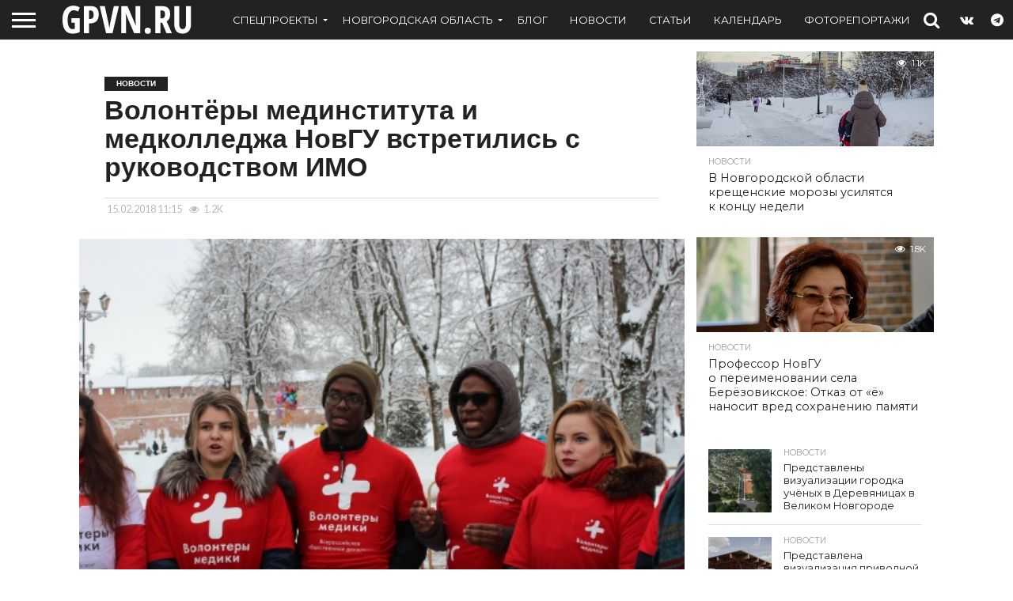

--- FILE ---
content_type: text/html; charset=UTF-8
request_url: https://gpvn.ru/5041
body_size: 23635
content:
<!DOCTYPE html>
<html lang="ru-RU">
<head>
<meta charset="UTF-8" >
<meta name="viewport" id="viewport" content="width=device-width, initial-scale=1.0, maximum-scale=1.0, minimum-scale=1.0, user-scalable=no" />


<link rel="alternate" type="application/rss+xml" title="RSS 2.0" href="https://gpvn.ru/feed" />
<link rel="alternate" type="text/xml" title="RSS .92" href="https://gpvn.ru/feed/rss" />
<link rel="alternate" type="application/atom+xml" title="Atom 0.3" href="https://gpvn.ru/feed/atom" />
<link rel="pingback" href="https://gpvn.ru/xmlrpc.php" />


<title>Волонтёры мединститута и медколледжа НовГУ встретились с руководством ИМО | GPVN.RU</title>
            <script type="text/javascript" id="wpuf-language-script">
                var error_str_obj = {
                    'required' : 'is required',
                    'mismatch' : 'does not match',
                    'validation' : 'is not valid'
                }
            </script>
            <meta name='robots' content='max-image-preview:large' />
	<style>img:is([sizes="auto" i], [sizes^="auto," i]) { contain-intrinsic-size: 3000px 1500px }</style>
	<!-- Jetpack Site Verification Tags -->
<meta name="google-site-verification" content="lX4DIGra75zJgGSi9qU36kyhEpAMCmWpxz4u-pG43zE" />
<meta name="p:domain_verify" content="79666a88db71461299d5cb764076ac30" />
<meta name="yandex-verification" content="34d694a302b5978b" />
<link rel='dns-prefetch' href='//stats.wp.com' />
<link rel='dns-prefetch' href='//netdna.bootstrapcdn.com' />
<link rel='dns-prefetch' href='//fonts.googleapis.com' />
<link rel='dns-prefetch' href='//jetpack.wordpress.com' />
<link rel='dns-prefetch' href='//s0.wp.com' />
<link rel='dns-prefetch' href='//public-api.wordpress.com' />
<link rel='dns-prefetch' href='//0.gravatar.com' />
<link rel='dns-prefetch' href='//1.gravatar.com' />
<link rel='dns-prefetch' href='//2.gravatar.com' />
<link rel='dns-prefetch' href='//www.googletagmanager.com' />
<link rel="alternate" type="application/rss+xml" title="GPVN.RU &raquo; Лента" href="https://gpvn.ru/feed" />
<link rel="alternate" type="application/rss+xml" title="GPVN.RU &raquo; Лента комментариев" href="https://gpvn.ru/comments/feed" />
<script type="text/javascript">
/* <![CDATA[ */
window._wpemojiSettings = {"baseUrl":"https:\/\/s.w.org\/images\/core\/emoji\/16.0.1\/72x72\/","ext":".png","svgUrl":"https:\/\/s.w.org\/images\/core\/emoji\/16.0.1\/svg\/","svgExt":".svg","source":{"concatemoji":"https:\/\/gpvn.ru\/wp-includes\/js\/wp-emoji-release.min.js?ver=6.8.3"}};
/*! This file is auto-generated */
!function(s,n){var o,i,e;function c(e){try{var t={supportTests:e,timestamp:(new Date).valueOf()};sessionStorage.setItem(o,JSON.stringify(t))}catch(e){}}function p(e,t,n){e.clearRect(0,0,e.canvas.width,e.canvas.height),e.fillText(t,0,0);var t=new Uint32Array(e.getImageData(0,0,e.canvas.width,e.canvas.height).data),a=(e.clearRect(0,0,e.canvas.width,e.canvas.height),e.fillText(n,0,0),new Uint32Array(e.getImageData(0,0,e.canvas.width,e.canvas.height).data));return t.every(function(e,t){return e===a[t]})}function u(e,t){e.clearRect(0,0,e.canvas.width,e.canvas.height),e.fillText(t,0,0);for(var n=e.getImageData(16,16,1,1),a=0;a<n.data.length;a++)if(0!==n.data[a])return!1;return!0}function f(e,t,n,a){switch(t){case"flag":return n(e,"\ud83c\udff3\ufe0f\u200d\u26a7\ufe0f","\ud83c\udff3\ufe0f\u200b\u26a7\ufe0f")?!1:!n(e,"\ud83c\udde8\ud83c\uddf6","\ud83c\udde8\u200b\ud83c\uddf6")&&!n(e,"\ud83c\udff4\udb40\udc67\udb40\udc62\udb40\udc65\udb40\udc6e\udb40\udc67\udb40\udc7f","\ud83c\udff4\u200b\udb40\udc67\u200b\udb40\udc62\u200b\udb40\udc65\u200b\udb40\udc6e\u200b\udb40\udc67\u200b\udb40\udc7f");case"emoji":return!a(e,"\ud83e\udedf")}return!1}function g(e,t,n,a){var r="undefined"!=typeof WorkerGlobalScope&&self instanceof WorkerGlobalScope?new OffscreenCanvas(300,150):s.createElement("canvas"),o=r.getContext("2d",{willReadFrequently:!0}),i=(o.textBaseline="top",o.font="600 32px Arial",{});return e.forEach(function(e){i[e]=t(o,e,n,a)}),i}function t(e){var t=s.createElement("script");t.src=e,t.defer=!0,s.head.appendChild(t)}"undefined"!=typeof Promise&&(o="wpEmojiSettingsSupports",i=["flag","emoji"],n.supports={everything:!0,everythingExceptFlag:!0},e=new Promise(function(e){s.addEventListener("DOMContentLoaded",e,{once:!0})}),new Promise(function(t){var n=function(){try{var e=JSON.parse(sessionStorage.getItem(o));if("object"==typeof e&&"number"==typeof e.timestamp&&(new Date).valueOf()<e.timestamp+604800&&"object"==typeof e.supportTests)return e.supportTests}catch(e){}return null}();if(!n){if("undefined"!=typeof Worker&&"undefined"!=typeof OffscreenCanvas&&"undefined"!=typeof URL&&URL.createObjectURL&&"undefined"!=typeof Blob)try{var e="postMessage("+g.toString()+"("+[JSON.stringify(i),f.toString(),p.toString(),u.toString()].join(",")+"));",a=new Blob([e],{type:"text/javascript"}),r=new Worker(URL.createObjectURL(a),{name:"wpTestEmojiSupports"});return void(r.onmessage=function(e){c(n=e.data),r.terminate(),t(n)})}catch(e){}c(n=g(i,f,p,u))}t(n)}).then(function(e){for(var t in e)n.supports[t]=e[t],n.supports.everything=n.supports.everything&&n.supports[t],"flag"!==t&&(n.supports.everythingExceptFlag=n.supports.everythingExceptFlag&&n.supports[t]);n.supports.everythingExceptFlag=n.supports.everythingExceptFlag&&!n.supports.flag,n.DOMReady=!1,n.readyCallback=function(){n.DOMReady=!0}}).then(function(){return e}).then(function(){var e;n.supports.everything||(n.readyCallback(),(e=n.source||{}).concatemoji?t(e.concatemoji):e.wpemoji&&e.twemoji&&(t(e.twemoji),t(e.wpemoji)))}))}((window,document),window._wpemojiSettings);
/* ]]> */
</script>
<style id='wp-emoji-styles-inline-css' type='text/css'>

	img.wp-smiley, img.emoji {
		display: inline !important;
		border: none !important;
		box-shadow: none !important;
		height: 1em !important;
		width: 1em !important;
		margin: 0 0.07em !important;
		vertical-align: -0.1em !important;
		background: none !important;
		padding: 0 !important;
	}
</style>
<link rel='stylesheet' id='wp-block-library-css' href='https://gpvn.ru/wp-includes/css/dist/block-library/style.min.css?ver=6.8.3' type='text/css' media='all' />
<style id='classic-theme-styles-inline-css' type='text/css'>
/*! This file is auto-generated */
.wp-block-button__link{color:#fff;background-color:#32373c;border-radius:9999px;box-shadow:none;text-decoration:none;padding:calc(.667em + 2px) calc(1.333em + 2px);font-size:1.125em}.wp-block-file__button{background:#32373c;color:#fff;text-decoration:none}
</style>
<style id='wpfts-livesearch-style-inline-css' type='text/css'>
.wp-block-create-block-fulltext-search-livesearch{background-color:#21759b;color:#fff;padding:2px}

</style>
<link rel='stylesheet' id='mediaelement-css' href='https://gpvn.ru/wp-includes/js/mediaelement/mediaelementplayer-legacy.min.css?ver=4.2.17' type='text/css' media='all' />
<link rel='stylesheet' id='wp-mediaelement-css' href='https://gpvn.ru/wp-includes/js/mediaelement/wp-mediaelement.min.css?ver=6.8.3' type='text/css' media='all' />
<style id='jetpack-sharing-buttons-style-inline-css' type='text/css'>
.jetpack-sharing-buttons__services-list{display:flex;flex-direction:row;flex-wrap:wrap;gap:0;list-style-type:none;margin:5px;padding:0}.jetpack-sharing-buttons__services-list.has-small-icon-size{font-size:12px}.jetpack-sharing-buttons__services-list.has-normal-icon-size{font-size:16px}.jetpack-sharing-buttons__services-list.has-large-icon-size{font-size:24px}.jetpack-sharing-buttons__services-list.has-huge-icon-size{font-size:36px}@media print{.jetpack-sharing-buttons__services-list{display:none!important}}.editor-styles-wrapper .wp-block-jetpack-sharing-buttons{gap:0;padding-inline-start:0}ul.jetpack-sharing-buttons__services-list.has-background{padding:1.25em 2.375em}
</style>
<style id='global-styles-inline-css' type='text/css'>
:root{--wp--preset--aspect-ratio--square: 1;--wp--preset--aspect-ratio--4-3: 4/3;--wp--preset--aspect-ratio--3-4: 3/4;--wp--preset--aspect-ratio--3-2: 3/2;--wp--preset--aspect-ratio--2-3: 2/3;--wp--preset--aspect-ratio--16-9: 16/9;--wp--preset--aspect-ratio--9-16: 9/16;--wp--preset--color--black: #000000;--wp--preset--color--cyan-bluish-gray: #abb8c3;--wp--preset--color--white: #ffffff;--wp--preset--color--pale-pink: #f78da7;--wp--preset--color--vivid-red: #cf2e2e;--wp--preset--color--luminous-vivid-orange: #ff6900;--wp--preset--color--luminous-vivid-amber: #fcb900;--wp--preset--color--light-green-cyan: #7bdcb5;--wp--preset--color--vivid-green-cyan: #00d084;--wp--preset--color--pale-cyan-blue: #8ed1fc;--wp--preset--color--vivid-cyan-blue: #0693e3;--wp--preset--color--vivid-purple: #9b51e0;--wp--preset--gradient--vivid-cyan-blue-to-vivid-purple: linear-gradient(135deg,rgba(6,147,227,1) 0%,rgb(155,81,224) 100%);--wp--preset--gradient--light-green-cyan-to-vivid-green-cyan: linear-gradient(135deg,rgb(122,220,180) 0%,rgb(0,208,130) 100%);--wp--preset--gradient--luminous-vivid-amber-to-luminous-vivid-orange: linear-gradient(135deg,rgba(252,185,0,1) 0%,rgba(255,105,0,1) 100%);--wp--preset--gradient--luminous-vivid-orange-to-vivid-red: linear-gradient(135deg,rgba(255,105,0,1) 0%,rgb(207,46,46) 100%);--wp--preset--gradient--very-light-gray-to-cyan-bluish-gray: linear-gradient(135deg,rgb(238,238,238) 0%,rgb(169,184,195) 100%);--wp--preset--gradient--cool-to-warm-spectrum: linear-gradient(135deg,rgb(74,234,220) 0%,rgb(151,120,209) 20%,rgb(207,42,186) 40%,rgb(238,44,130) 60%,rgb(251,105,98) 80%,rgb(254,248,76) 100%);--wp--preset--gradient--blush-light-purple: linear-gradient(135deg,rgb(255,206,236) 0%,rgb(152,150,240) 100%);--wp--preset--gradient--blush-bordeaux: linear-gradient(135deg,rgb(254,205,165) 0%,rgb(254,45,45) 50%,rgb(107,0,62) 100%);--wp--preset--gradient--luminous-dusk: linear-gradient(135deg,rgb(255,203,112) 0%,rgb(199,81,192) 50%,rgb(65,88,208) 100%);--wp--preset--gradient--pale-ocean: linear-gradient(135deg,rgb(255,245,203) 0%,rgb(182,227,212) 50%,rgb(51,167,181) 100%);--wp--preset--gradient--electric-grass: linear-gradient(135deg,rgb(202,248,128) 0%,rgb(113,206,126) 100%);--wp--preset--gradient--midnight: linear-gradient(135deg,rgb(2,3,129) 0%,rgb(40,116,252) 100%);--wp--preset--font-size--small: 13px;--wp--preset--font-size--medium: 20px;--wp--preset--font-size--large: 36px;--wp--preset--font-size--x-large: 42px;--wp--preset--spacing--20: 0.44rem;--wp--preset--spacing--30: 0.67rem;--wp--preset--spacing--40: 1rem;--wp--preset--spacing--50: 1.5rem;--wp--preset--spacing--60: 2.25rem;--wp--preset--spacing--70: 3.38rem;--wp--preset--spacing--80: 5.06rem;--wp--preset--shadow--natural: 6px 6px 9px rgba(0, 0, 0, 0.2);--wp--preset--shadow--deep: 12px 12px 50px rgba(0, 0, 0, 0.4);--wp--preset--shadow--sharp: 6px 6px 0px rgba(0, 0, 0, 0.2);--wp--preset--shadow--outlined: 6px 6px 0px -3px rgba(255, 255, 255, 1), 6px 6px rgba(0, 0, 0, 1);--wp--preset--shadow--crisp: 6px 6px 0px rgba(0, 0, 0, 1);}:where(.is-layout-flex){gap: 0.5em;}:where(.is-layout-grid){gap: 0.5em;}body .is-layout-flex{display: flex;}.is-layout-flex{flex-wrap: wrap;align-items: center;}.is-layout-flex > :is(*, div){margin: 0;}body .is-layout-grid{display: grid;}.is-layout-grid > :is(*, div){margin: 0;}:where(.wp-block-columns.is-layout-flex){gap: 2em;}:where(.wp-block-columns.is-layout-grid){gap: 2em;}:where(.wp-block-post-template.is-layout-flex){gap: 1.25em;}:where(.wp-block-post-template.is-layout-grid){gap: 1.25em;}.has-black-color{color: var(--wp--preset--color--black) !important;}.has-cyan-bluish-gray-color{color: var(--wp--preset--color--cyan-bluish-gray) !important;}.has-white-color{color: var(--wp--preset--color--white) !important;}.has-pale-pink-color{color: var(--wp--preset--color--pale-pink) !important;}.has-vivid-red-color{color: var(--wp--preset--color--vivid-red) !important;}.has-luminous-vivid-orange-color{color: var(--wp--preset--color--luminous-vivid-orange) !important;}.has-luminous-vivid-amber-color{color: var(--wp--preset--color--luminous-vivid-amber) !important;}.has-light-green-cyan-color{color: var(--wp--preset--color--light-green-cyan) !important;}.has-vivid-green-cyan-color{color: var(--wp--preset--color--vivid-green-cyan) !important;}.has-pale-cyan-blue-color{color: var(--wp--preset--color--pale-cyan-blue) !important;}.has-vivid-cyan-blue-color{color: var(--wp--preset--color--vivid-cyan-blue) !important;}.has-vivid-purple-color{color: var(--wp--preset--color--vivid-purple) !important;}.has-black-background-color{background-color: var(--wp--preset--color--black) !important;}.has-cyan-bluish-gray-background-color{background-color: var(--wp--preset--color--cyan-bluish-gray) !important;}.has-white-background-color{background-color: var(--wp--preset--color--white) !important;}.has-pale-pink-background-color{background-color: var(--wp--preset--color--pale-pink) !important;}.has-vivid-red-background-color{background-color: var(--wp--preset--color--vivid-red) !important;}.has-luminous-vivid-orange-background-color{background-color: var(--wp--preset--color--luminous-vivid-orange) !important;}.has-luminous-vivid-amber-background-color{background-color: var(--wp--preset--color--luminous-vivid-amber) !important;}.has-light-green-cyan-background-color{background-color: var(--wp--preset--color--light-green-cyan) !important;}.has-vivid-green-cyan-background-color{background-color: var(--wp--preset--color--vivid-green-cyan) !important;}.has-pale-cyan-blue-background-color{background-color: var(--wp--preset--color--pale-cyan-blue) !important;}.has-vivid-cyan-blue-background-color{background-color: var(--wp--preset--color--vivid-cyan-blue) !important;}.has-vivid-purple-background-color{background-color: var(--wp--preset--color--vivid-purple) !important;}.has-black-border-color{border-color: var(--wp--preset--color--black) !important;}.has-cyan-bluish-gray-border-color{border-color: var(--wp--preset--color--cyan-bluish-gray) !important;}.has-white-border-color{border-color: var(--wp--preset--color--white) !important;}.has-pale-pink-border-color{border-color: var(--wp--preset--color--pale-pink) !important;}.has-vivid-red-border-color{border-color: var(--wp--preset--color--vivid-red) !important;}.has-luminous-vivid-orange-border-color{border-color: var(--wp--preset--color--luminous-vivid-orange) !important;}.has-luminous-vivid-amber-border-color{border-color: var(--wp--preset--color--luminous-vivid-amber) !important;}.has-light-green-cyan-border-color{border-color: var(--wp--preset--color--light-green-cyan) !important;}.has-vivid-green-cyan-border-color{border-color: var(--wp--preset--color--vivid-green-cyan) !important;}.has-pale-cyan-blue-border-color{border-color: var(--wp--preset--color--pale-cyan-blue) !important;}.has-vivid-cyan-blue-border-color{border-color: var(--wp--preset--color--vivid-cyan-blue) !important;}.has-vivid-purple-border-color{border-color: var(--wp--preset--color--vivid-purple) !important;}.has-vivid-cyan-blue-to-vivid-purple-gradient-background{background: var(--wp--preset--gradient--vivid-cyan-blue-to-vivid-purple) !important;}.has-light-green-cyan-to-vivid-green-cyan-gradient-background{background: var(--wp--preset--gradient--light-green-cyan-to-vivid-green-cyan) !important;}.has-luminous-vivid-amber-to-luminous-vivid-orange-gradient-background{background: var(--wp--preset--gradient--luminous-vivid-amber-to-luminous-vivid-orange) !important;}.has-luminous-vivid-orange-to-vivid-red-gradient-background{background: var(--wp--preset--gradient--luminous-vivid-orange-to-vivid-red) !important;}.has-very-light-gray-to-cyan-bluish-gray-gradient-background{background: var(--wp--preset--gradient--very-light-gray-to-cyan-bluish-gray) !important;}.has-cool-to-warm-spectrum-gradient-background{background: var(--wp--preset--gradient--cool-to-warm-spectrum) !important;}.has-blush-light-purple-gradient-background{background: var(--wp--preset--gradient--blush-light-purple) !important;}.has-blush-bordeaux-gradient-background{background: var(--wp--preset--gradient--blush-bordeaux) !important;}.has-luminous-dusk-gradient-background{background: var(--wp--preset--gradient--luminous-dusk) !important;}.has-pale-ocean-gradient-background{background: var(--wp--preset--gradient--pale-ocean) !important;}.has-electric-grass-gradient-background{background: var(--wp--preset--gradient--electric-grass) !important;}.has-midnight-gradient-background{background: var(--wp--preset--gradient--midnight) !important;}.has-small-font-size{font-size: var(--wp--preset--font-size--small) !important;}.has-medium-font-size{font-size: var(--wp--preset--font-size--medium) !important;}.has-large-font-size{font-size: var(--wp--preset--font-size--large) !important;}.has-x-large-font-size{font-size: var(--wp--preset--font-size--x-large) !important;}
:where(.wp-block-post-template.is-layout-flex){gap: 1.25em;}:where(.wp-block-post-template.is-layout-grid){gap: 1.25em;}
:where(.wp-block-columns.is-layout-flex){gap: 2em;}:where(.wp-block-columns.is-layout-grid){gap: 2em;}
:root :where(.wp-block-pullquote){font-size: 1.5em;line-height: 1.6;}
</style>
<link rel='stylesheet' id='wpfts_jquery-ui-styles-css' href='https://gpvn.ru/wp-content/plugins/fulltext-search/style/wpfts_autocomplete.css?ver=1.79.270' type='text/css' media='all' />
<link rel='stylesheet' id='mvp-score-style-css' href='https://gpvn.ru/wp-content/plugins/mvp-scoreboard/css/score-style.css?ver=6.8.3' type='text/css' media='all' />
<link rel='stylesheet' id='quiz-maker-css' href='https://gpvn.ru/wp-content/plugins/quiz-maker/public/css/quiz-maker-public.css?ver=6.7.0.56' type='text/css' media='all' />
<link rel='stylesheet' id='mvp-reset-css' href='https://gpvn.ru/wp-content/themes/gpvn22/css/reset.css?ver=6.8.3' type='text/css' media='all' />
<link rel='stylesheet' id='mvp-fontawesome-css' href='//netdna.bootstrapcdn.com/font-awesome/4.7.0/css/font-awesome.css?ver=6.8.3' type='text/css' media='all' />
<link rel='stylesheet' id='mvp-style-css' href='https://gpvn.ru/wp-content/themes/gpvn22/style.css?ver=6.8.3' type='text/css' media='all' />
<!--[if lt IE 10]>
<link rel='stylesheet' id='mvp-iecss-css' href='https://gpvn.ru/wp-content/themes/gpvn22/css/iecss.css?ver=6.8.3' type='text/css' media='all' />
<![endif]-->
<link rel='stylesheet' id='mvp-fonts-css' href='//fonts.googleapis.com/css?family=Oswald%3A400%2C700%7CLato%3A400%2C700%7CWork+Sans%3A900%7CMontserrat%3A400%2C700%7COpen+Sans%3A800%7CPlayfair+Display%3A400%2C700%2C900%7CQuicksand%7CRaleway%3A200%2C400%2C700%7CRoboto+Slab%3A400%2C700%7CWork+Sans%3A100%2C200%2C300%2C400%2C500%2C600%2C700%2C800%2C900%7CMontserrat%3A100%2C200%2C300%2C400%2C500%2C600%2C700%2C800%2C900%7CWork+Sans%3A100%2C200%2C300%2C400%2C500%2C600%2C700%2C800%2C900%7CLato%3A100%2C200%2C300%2C400%2C500%2C600%2C700%2C800%2C900%7CMontserrat%3A100%2C200%2C300%2C400%2C500%2C600%2C700%2C800%2C900%26subset%3Dlatin%2Clatin-ext%2Ccyrillic%2Ccyrillic-ext%2Cgreek-ext%2Cgreek%2Cvietnamese' type='text/css' media='all' />
<link rel='stylesheet' id='mvp-media-queries-css' href='https://gpvn.ru/wp-content/themes/gpvn22/css/media-queries.css?ver=6.8.3' type='text/css' media='all' />
<style id='akismet-widget-style-inline-css' type='text/css'>

			.a-stats {
				--akismet-color-mid-green: #357b49;
				--akismet-color-white: #fff;
				--akismet-color-light-grey: #f6f7f7;

				max-width: 350px;
				width: auto;
			}

			.a-stats * {
				all: unset;
				box-sizing: border-box;
			}

			.a-stats strong {
				font-weight: 600;
			}

			.a-stats a.a-stats__link,
			.a-stats a.a-stats__link:visited,
			.a-stats a.a-stats__link:active {
				background: var(--akismet-color-mid-green);
				border: none;
				box-shadow: none;
				border-radius: 8px;
				color: var(--akismet-color-white);
				cursor: pointer;
				display: block;
				font-family: -apple-system, BlinkMacSystemFont, 'Segoe UI', 'Roboto', 'Oxygen-Sans', 'Ubuntu', 'Cantarell', 'Helvetica Neue', sans-serif;
				font-weight: 500;
				padding: 12px;
				text-align: center;
				text-decoration: none;
				transition: all 0.2s ease;
			}

			/* Extra specificity to deal with TwentyTwentyOne focus style */
			.widget .a-stats a.a-stats__link:focus {
				background: var(--akismet-color-mid-green);
				color: var(--akismet-color-white);
				text-decoration: none;
			}

			.a-stats a.a-stats__link:hover {
				filter: brightness(110%);
				box-shadow: 0 4px 12px rgba(0, 0, 0, 0.06), 0 0 2px rgba(0, 0, 0, 0.16);
			}

			.a-stats .count {
				color: var(--akismet-color-white);
				display: block;
				font-size: 1.5em;
				line-height: 1.4;
				padding: 0 13px;
				white-space: nowrap;
			}
		
</style>
<link rel='stylesheet' id='wpuf-css-css' href='https://gpvn.ru/wp-content/plugins/wp-user-frontend/assets/css/frontend-forms.css?ver=6.8.3' type='text/css' media='all' />
<link rel='stylesheet' id='jquery-ui-css' href='https://gpvn.ru/wp-content/plugins/wp-user-frontend/assets/css/jquery-ui-1.9.1.custom.css?ver=6.8.3' type='text/css' media='all' />
<link rel='stylesheet' id='wpuf-sweetalert2-css' href='https://gpvn.ru/wp-content/plugins/wp-user-frontend/assets/vendor/sweetalert2/sweetalert2.css?ver=11.4.19' type='text/css' media='all' />
<script type="text/javascript" src="https://gpvn.ru/wp-includes/js/jquery/jquery.min.js?ver=3.7.1" id="jquery-core-js"></script>
<script type="text/javascript" src="https://gpvn.ru/wp-includes/js/jquery/jquery-migrate.min.js?ver=3.4.1" id="jquery-migrate-js"></script>
<script type="text/javascript" src="https://gpvn.ru/wp-includes/js/jquery/ui/core.min.js?ver=1.13.3" id="jquery-ui-core-js"></script>
<script type="text/javascript" src="https://gpvn.ru/wp-includes/js/jquery/ui/menu.min.js?ver=1.13.3" id="jquery-ui-menu-js"></script>
<script type="text/javascript" src="https://gpvn.ru/wp-includes/js/dist/dom-ready.min.js?ver=f77871ff7694fffea381" id="wp-dom-ready-js"></script>
<script type="text/javascript" src="https://gpvn.ru/wp-includes/js/dist/hooks.min.js?ver=4d63a3d491d11ffd8ac6" id="wp-hooks-js"></script>
<script type="text/javascript" src="https://gpvn.ru/wp-includes/js/dist/i18n.min.js?ver=5e580eb46a90c2b997e6" id="wp-i18n-js"></script>
<script type="text/javascript" id="wp-i18n-js-after">
/* <![CDATA[ */
wp.i18n.setLocaleData( { 'text direction\u0004ltr': [ 'ltr' ] } );
wp.i18n.setLocaleData( { 'text direction\u0004ltr': [ 'ltr' ] } );
/* ]]> */
</script>
<script type="text/javascript" id="wp-a11y-js-translations">
/* <![CDATA[ */
( function( domain, translations ) {
	var localeData = translations.locale_data[ domain ] || translations.locale_data.messages;
	localeData[""].domain = domain;
	wp.i18n.setLocaleData( localeData, domain );
} )( "default", {"translation-revision-date":"2025-11-12 11:13:48+0000","generator":"GlotPress\/4.0.3","domain":"messages","locale_data":{"messages":{"":{"domain":"messages","plural-forms":"nplurals=3; plural=(n % 10 == 1 && n % 100 != 11) ? 0 : ((n % 10 >= 2 && n % 10 <= 4 && (n % 100 < 12 || n % 100 > 14)) ? 1 : 2);","lang":"ru"},"Notifications":["\u0423\u0432\u0435\u0434\u043e\u043c\u043b\u0435\u043d\u0438\u044f"]}},"comment":{"reference":"wp-includes\/js\/dist\/a11y.js"}} );
/* ]]> */
</script>
<script type="text/javascript" src="https://gpvn.ru/wp-includes/js/dist/a11y.min.js?ver=3156534cc54473497e14" id="wp-a11y-js"></script>
<script type="text/javascript" src="https://gpvn.ru/wp-includes/js/jquery/ui/autocomplete.min.js?ver=1.13.3" id="jquery-ui-autocomplete-js"></script>
<script type="text/javascript" src="https://gpvn.ru/wp-content/plugins/fulltext-search/js/wpfts_frontend.js?ver=1.79.270" id="wpfts_frontend-js"></script>
<script type="text/javascript" id="wpuf-ajax-script-js-extra">
/* <![CDATA[ */
var ajax_object = {"ajaxurl":"https:\/\/gpvn.ru\/wp-admin\/admin-ajax.php","fill_notice":"Some Required Fields are not filled!"};
/* ]]> */
</script>
<script type="text/javascript" src="https://gpvn.ru/wp-content/plugins/wp-user-frontend/assets/js/billing-address.js?ver=6.8.3" id="wpuf-ajax-script-js"></script>
<script type="text/javascript" src="https://gpvn.ru/wp-includes/js/jquery/ui/mouse.min.js?ver=1.13.3" id="jquery-ui-mouse-js"></script>
<script type="text/javascript" src="https://gpvn.ru/wp-includes/js/clipboard.min.js?ver=2.0.11" id="clipboard-js"></script>
<script type="text/javascript" src="https://gpvn.ru/wp-includes/js/plupload/moxie.min.js?ver=1.3.5.1" id="moxiejs-js"></script>
<script type="text/javascript" src="https://gpvn.ru/wp-includes/js/plupload/plupload.min.js?ver=2.1.9" id="plupload-js"></script>
<script type="text/javascript" src="https://gpvn.ru/wp-includes/js/underscore.min.js?ver=1.13.7" id="underscore-js"></script>
<script type="text/javascript" id="plupload-handlers-js-extra">
/* <![CDATA[ */
var pluploadL10n = {"queue_limit_exceeded":"\u0412\u044b \u043f\u043e\u0441\u0442\u0430\u0432\u0438\u043b\u0438 \u0432 \u043e\u0447\u0435\u0440\u0435\u0434\u044c \u0441\u043b\u0438\u0448\u043a\u043e\u043c \u043c\u043d\u043e\u0433\u043e \u0444\u0430\u0439\u043b\u043e\u0432.","file_exceeds_size_limit":"\u0420\u0430\u0437\u043c\u0435\u0440 \u0444\u0430\u0439\u043b\u0430 \u00ab%s\u00bb \u043f\u0440\u0435\u0432\u044b\u0448\u0430\u0435\u0442 \u043c\u0430\u043a\u0441\u0438\u043c\u0430\u043b\u044c\u043d\u044b\u0439 \u0434\u043b\u044f \u044d\u0442\u043e\u0433\u043e \u0441\u0430\u0439\u0442\u0430.","zero_byte_file":"\u0424\u0430\u0439\u043b \u043f\u0443\u0441\u0442. \u041f\u043e\u0436\u0430\u043b\u0443\u0439\u0441\u0442\u0430, \u0432\u044b\u0431\u0435\u0440\u0438\u0442\u0435 \u0434\u0440\u0443\u0433\u043e\u0439.","invalid_filetype":"\u042d\u0442\u043e\u0442 \u0444\u0430\u0439\u043b \u043d\u0435 \u043c\u043e\u0436\u0435\u0442 \u0431\u044b\u0442\u044c \u043e\u0431\u0440\u0430\u0431\u043e\u0442\u0430\u043d \u0432\u0435\u0431-\u0441\u0435\u0440\u0432\u0435\u0440\u043e\u043c.","not_an_image":"\u0424\u0430\u0439\u043b \u043d\u0435 \u044f\u0432\u043b\u044f\u0435\u0442\u0441\u044f \u0438\u0437\u043e\u0431\u0440\u0430\u0436\u0435\u043d\u0438\u0435\u043c. \u041f\u043e\u0436\u0430\u043b\u0443\u0439\u0441\u0442\u0430, \u0432\u044b\u0431\u0435\u0440\u0438\u0442\u0435 \u0434\u0440\u0443\u0433\u043e\u0439.","image_memory_exceeded":"\u041f\u0440\u0435\u0432\u044b\u0448\u0435\u043d \u043b\u0438\u043c\u0438\u0442 \u043f\u0430\u043c\u044f\u0442\u0438. \u041f\u043e\u0436\u0430\u043b\u0443\u0439\u0441\u0442\u0430, \u0432\u044b\u0431\u0435\u0440\u0438\u0442\u0435 \u0444\u0430\u0439\u043b \u043f\u043e\u043c\u0435\u043d\u044c\u0448\u0435.","image_dimensions_exceeded":"\u0420\u0430\u0437\u043c\u0435\u0440\u044b \u0438\u0437\u043e\u0431\u0440\u0430\u0436\u0435\u043d\u0438\u044f \u043f\u0440\u0435\u0432\u044b\u0448\u0430\u044e\u0442 \u043c\u0430\u043a\u0441\u0438\u043c\u0430\u043b\u044c\u043d\u044b\u0435. \u041f\u043e\u0436\u0430\u043b\u0443\u0439\u0441\u0442\u0430, \u0432\u044b\u0431\u0435\u0440\u0438\u0442\u0435 \u0434\u0440\u0443\u0433\u043e\u0435.","default_error":"\u0412\u043e \u0432\u0440\u0435\u043c\u044f \u0437\u0430\u0433\u0440\u0443\u0437\u043a\u0438 \u043f\u0440\u043e\u0438\u0437\u043e\u0448\u043b\u0430 \u043e\u0448\u0438\u0431\u043a\u0430. \u041f\u043e\u0436\u0430\u043b\u0443\u0439\u0441\u0442\u0430, \u043f\u043e\u0432\u0442\u043e\u0440\u0438\u0442\u0435 \u043f\u043e\u043f\u044b\u0442\u043a\u0443 \u043f\u043e\u0437\u0436\u0435.","missing_upload_url":"\u041e\u0448\u0438\u0431\u043a\u0430 \u043a\u043e\u043d\u0444\u0438\u0433\u0443\u0440\u0430\u0446\u0438\u0438. \u041f\u043e\u0436\u0430\u043b\u0443\u0439\u0441\u0442\u0430, \u0441\u0432\u044f\u0436\u0438\u0442\u0435\u0441\u044c \u0441 \u0430\u0434\u043c\u0438\u043d\u0438\u0441\u0442\u0440\u0430\u0442\u043e\u0440\u043e\u043c \u0441\u0435\u0440\u0432\u0435\u0440\u0430.","upload_limit_exceeded":"\u0412\u044b \u043c\u043e\u0436\u0435\u0442\u0435 \u0437\u0430\u0433\u0440\u0443\u0437\u0438\u0442\u044c \u0442\u043e\u043b\u044c\u043a\u043e 1 \u0444\u0430\u0439\u043b.","http_error":"\u041e\u0442 \u0441\u0435\u0440\u0432\u0435\u0440\u0430 \u043f\u043e\u043b\u0443\u0447\u0435\u043d \u043d\u0435\u043e\u0436\u0438\u0434\u0430\u043d\u043d\u044b\u0435 \u043e\u0442\u0432\u0435\u0442. \u0424\u0430\u0439\u043b \u0432\u043e\u0437\u043c\u043e\u0436\u043d\u043e \u043d\u0435 \u0431\u044b\u043b \u0437\u0430\u0433\u0440\u0443\u0436\u0435\u043d \u043a\u043e\u0440\u0440\u0435\u043a\u0442\u043d\u043e. \u041f\u0435\u0440\u0435\u0437\u0430\u0433\u0440\u0443\u0437\u0438\u0442\u0435 \u0441\u0442\u0440\u0430\u043d\u0438\u0446\u0443 \u0438\u043b\u0438 \u043f\u0440\u043e\u0432\u0435\u0440\u044c\u0442\u0435 \u043c\u0435\u0434\u0438\u0430\u0442\u0435\u043a\u0443.","http_error_image":"\u0421\u0435\u0440\u0432\u0435\u0440 \u043d\u0435 \u043c\u043e\u0436\u0435\u0442 \u043e\u0431\u0440\u0430\u0431\u043e\u0442\u0430\u0442\u044c \u0438\u0437\u043e\u0431\u0440\u0430\u0436\u0435\u043d\u0438\u0435, \u0432\u043e\u0437\u043c\u043e\u0436\u043d\u043e \u043e\u043d \u043f\u0435\u0440\u0435\u0433\u0440\u0443\u0436\u0435\u043d \u0438\u043b\u0438 \u043d\u0435\u0434\u043e\u0441\u0442\u0430\u0442\u043e\u0447\u043d\u043e \u0440\u0435\u0441\u0443\u0440\u0441\u043e\u0432 \u0434\u043b\u044f \u0437\u0430\u0432\u0435\u0440\u0448\u0435\u043d\u0438\u044f \u0437\u0430\u0434\u0430\u0447\u0438. \u0412\u043e\u0437\u043c\u043e\u0436\u043d\u043e \u043f\u043e\u043c\u043e\u0436\u0435\u0442 \u0437\u0430\u0433\u0440\u0443\u0437\u043a\u0430 \u043c\u0435\u043d\u044c\u0448\u0435\u0433\u043e \u0440\u0430\u0437\u043c\u0435\u0440\u0430 \u0438\u0437\u043e\u0431\u0440\u0430\u0436\u0435\u043d\u0438\u044f. \u0420\u0435\u043a\u043e\u043c\u0435\u043d\u0434\u0443\u0435\u043c\u044b\u0439 \u043c\u0430\u043a\u0441\u0438\u043c\u0430\u043b\u044c\u043d\u044b\u0439 \u0440\u0430\u0437\u043c\u0435\u0440 - 2560 \u043f\u0438\u043a\u0441\u0435\u043b\u043e\u0432.","upload_failed":"\u0417\u0430\u0433\u0440\u0443\u0437\u043a\u0430 \u043d\u0435 \u0443\u0434\u0430\u043b\u0430\u0441\u044c.","big_upload_failed":"\u041f\u043e\u043f\u0440\u043e\u0431\u0443\u0439\u0442\u0435 \u0437\u0430\u0433\u0440\u0443\u0437\u0438\u0442\u044c \u044d\u0442\u043e\u0442 \u0444\u0430\u0439\u043b \u0447\u0435\u0440\u0435\u0437 %1$s\u0437\u0430\u0433\u0440\u0443\u0437\u0447\u0438\u043a \u0431\u0440\u0430\u0443\u0437\u0435\u0440\u0430%2$s.","big_upload_queued":"\u0420\u0430\u0437\u043c\u0435\u0440 \u0444\u0430\u0439\u043b\u0430 \u00ab%s\u00bb \u043f\u0440\u0435\u0432\u044b\u0448\u0430\u0435\u0442 \u043c\u0430\u043a\u0441\u0438\u043c\u0430\u043b\u044c\u043d\u044b\u0439 \u0434\u043b\u044f \u043c\u043d\u043e\u0433\u043e\u0444\u0430\u0439\u043b\u043e\u0432\u043e\u0433\u043e \u0437\u0430\u0433\u0440\u0443\u0437\u0447\u0438\u043a\u0430 \u0432 \u0441\u043e\u0447\u0435\u0442\u0430\u043d\u0438\u0438 \u0441 \u0432\u0430\u0448\u0438\u043c \u0431\u0440\u0430\u0443\u0437\u0435\u0440\u043e\u043c.","io_error":"\u041e\u0448\u0438\u0431\u043a\u0430 \u0432\u0432\u043e\u0434\u0430\/\u0432\u044b\u0432\u043e\u0434\u0430.","security_error":"\u041e\u0448\u0438\u0431\u043a\u0430 \u0431\u0435\u0437\u043e\u043f\u0430\u0441\u043d\u043e\u0441\u0442\u0438.","file_cancelled":"\u0417\u0430\u0433\u0440\u0443\u0437\u043a\u0430 \u043e\u0442\u043c\u0435\u043d\u0435\u043d\u0430.","upload_stopped":"\u0417\u0430\u0433\u0440\u0443\u0437\u043a\u0430 \u043e\u0441\u0442\u0430\u043d\u043e\u0432\u043b\u0435\u043d\u0430.","dismiss":"\u0417\u0430\u043a\u0440\u044b\u0442\u044c","crunching":"\u041e\u0431\u0440\u0430\u0431\u043e\u0442\u043a\u0430\u2026","deleted":"\u043f\u0435\u0440\u0435\u043c\u0435\u0449\u0451\u043d \u0432 \u043a\u043e\u0440\u0437\u0438\u043d\u0443.","error_uploading":"\u0424\u0430\u0439\u043b \u00ab%s\u00bb \u0437\u0430\u0433\u0440\u0443\u0437\u0438\u0442\u044c \u043d\u0435 \u0443\u0434\u0430\u043b\u043e\u0441\u044c.","unsupported_image":"\u042d\u0442\u043e \u0438\u0437\u043e\u0431\u0440\u0430\u0436\u0435\u043d\u0438\u0435 \u043d\u0435 \u043c\u043e\u0436\u0435\u0442 \u0431\u044b\u0442\u044c \u043f\u043e\u043a\u0430\u0437\u0430\u043d\u043e \u0432 \u0431\u0440\u0430\u0443\u0437\u0435\u0440\u0435. \u0414\u043b\u044f \u043b\u0443\u0447\u0448\u0438\u0445 \u0440\u0435\u0437\u0443\u043b\u044c\u0442\u0430\u0442\u043e\u0432 \u043f\u0435\u0440\u0435\u0432\u0435\u0434\u0438\u0442\u0435 \u0435\u0433\u043e \u0432 \u0444\u043e\u0440\u043c\u0430\u0442 JPEG \u043f\u0435\u0440\u0435\u0434 \u0437\u0430\u0433\u0440\u0443\u0437\u043a\u043e\u0439.","noneditable_image":"\u0412\u0435\u0431 -\u0441\u0435\u0440\u0432\u0435\u0440 \u043d\u0435 \u043c\u043e\u0436\u0435\u0442 \u0433\u0435\u043d\u0435\u0440\u0438\u0440\u043e\u0432\u0430\u0442\u044c \u0430\u0434\u0430\u043f\u0442\u0438\u0432\u043d\u044b\u0435 \u0440\u0430\u0437\u043c\u0435\u0440\u044b \u0438\u0437\u043e\u0431\u0440\u0430\u0436\u0435\u043d\u0438\u0439 \u0434\u043b\u044f \u044d\u0442\u043e\u0433\u043e \u0438\u0437\u043e\u0431\u0440\u0430\u0436\u0435\u043d\u0438\u044f. \u041a\u043e\u043d\u0432\u0435\u0440\u0442\u0438\u0440\u0443\u0439\u0442\u0435 \u0435\u0433\u043e \u0432 JPEG \u0438\u043b\u0438 PNG \u043f\u0435\u0440\u0435\u0434 \u0437\u0430\u0433\u0440\u0443\u0437\u043a\u043e\u0439.","file_url_copied":"\u0421\u0441\u044b\u043b\u043a\u0430 \u043d\u0430 \u0444\u0430\u0439\u043b \u0441\u043a\u043e\u043f\u0438\u0440\u043e\u0432\u0430\u043d\u0430 \u0432 \u0431\u0443\u0444\u0435\u0440 \u043e\u0431\u043c\u0435\u043d\u0430"};
/* ]]> */
</script>
<script type="text/javascript" src="https://gpvn.ru/wp-includes/js/plupload/handlers.min.js?ver=6.8.3" id="plupload-handlers-js"></script>
<script type="text/javascript" src="https://gpvn.ru/wp-includes/js/jquery/ui/sortable.min.js?ver=1.13.3" id="jquery-ui-sortable-js"></script>
<script type="text/javascript" id="wpuf-upload-js-extra">
/* <![CDATA[ */
var wpuf_frontend_upload = {"confirmMsg":"Are you sure?","delete_it":"Yes, delete it","cancel_it":"No, cancel it","nonce":"e506255b1c","ajaxurl":"https:\/\/gpvn.ru\/wp-admin\/admin-ajax.php","max_filesize":"60M","plupload":{"url":"https:\/\/gpvn.ru\/wp-admin\/admin-ajax.php?nonce=81ae686dcc","flash_swf_url":"https:\/\/gpvn.ru\/wp-includes\/js\/plupload\/plupload.flash.swf","filters":[{"title":"Allowed Files","extensions":"*"}],"multipart":true,"urlstream_upload":true,"warning":"Maximum number of files reached!","size_error":"The file you have uploaded exceeds the file size limit. Please try again.","type_error":"You have uploaded an incorrect file type. Please try again."}};
/* ]]> */
</script>
<script type="text/javascript" src="https://gpvn.ru/wp-content/plugins/wp-user-frontend/assets/js/upload.js?ver=6.8.3" id="wpuf-upload-js"></script>
<script type="text/javascript" id="wpuf-form-js-extra">
/* <![CDATA[ */
var wpuf_frontend = {"ajaxurl":"https:\/\/gpvn.ru\/wp-admin\/admin-ajax.php","error_message":"Please fix the errors to proceed","nonce":"e506255b1c","cancelSubMsg":"Are you sure you want to cancel your current subscription ?","delete_it":"Yes","cancel_it":"No","word_max_title":"Maximum word limit reached. Please shorten your texts.","word_max_details":"This field supports a maximum of %number% words, and the limit is reached. Remove a few words to reach the acceptable limit of the field.","word_min_title":"Minimum word required.","word_min_details":"This field requires minimum %number% words. Please add some more text.","char_max_title":"Maximum character limit reached. Please shorten your texts.","char_max_details":"This field supports a maximum of %number% characters, and the limit is reached. Remove a few characters to reach the acceptable limit of the field.","char_min_title":"Minimum character required.","char_min_details":"This field requires minimum %number% characters. Please add some more character.","protected_shortcodes":["wpuf-registration"],"protected_shortcodes_message":"Using %shortcode% is restricted"};
/* ]]> */
</script>
<script type="text/javascript" src="https://gpvn.ru/wp-content/plugins/wp-user-frontend/assets/js/frontend-form.min.js?ver=6.8.3" id="wpuf-form-js"></script>
<script type="text/javascript" src="https://gpvn.ru/wp-content/plugins/wp-user-frontend/assets/vendor/sweetalert2/sweetalert2.js?ver=11.4.19" id="wpuf-sweetalert2-js"></script>
<link rel="https://api.w.org/" href="https://gpvn.ru/wp-json/" /><link rel="alternate" title="JSON" type="application/json" href="https://gpvn.ru/wp-json/wp/v2/posts/5041" /><link rel="EditURI" type="application/rsd+xml" title="RSD" href="https://gpvn.ru/xmlrpc.php?rsd" />
<meta name="generator" content="WordPress 6.8.3" />
<link rel="canonical" href="https://gpvn.ru/5041" />
<link rel='shortlink' href='https://gpvn.ru/?p=5041' />
<link rel="alternate" title="oEmbed (JSON)" type="application/json+oembed" href="https://gpvn.ru/wp-json/oembed/1.0/embed?url=https%3A%2F%2Fgpvn.ru%2F5041" />
<link rel="alternate" title="oEmbed (XML)" type="text/xml+oembed" href="https://gpvn.ru/wp-json/oembed/1.0/embed?url=https%3A%2F%2Fgpvn.ru%2F5041&#038;format=xml" />
<script type="text/javascript">
		document.wpfts_ajaxurl = "https://gpvn.ru/wp-admin/admin-ajax.php";
	</script><meta name="generator" content="Site Kit by Google 1.149.1" />	<style>img#wpstats{display:none}</style>
		        <style>

        </style>
        
<style type='text/css'>

#wallpaper {
	background: url() no-repeat 50% 0;
	}
body,
.blog-widget-text p,
.feat-widget-text p,
.post-info-right,
span.post-excerpt,
span.feat-caption,
span.soc-count-text,
#content-main p,
#commentspopup .comments-pop,
.archive-list-text p,
.author-box-bot p,
#post-404 p,
.foot-widget,
#home-feat-text p,
.feat-top2-left-text p,
.feat-wide1-text p,
.feat-wide4-text p,
#content-main table,
.foot-copy p,
.video-main-text p {
	font-family: 'Lato', sans-serif;
	}

a,
a:visited,
.post-info-name a {
	color: #222222;
	}

a:hover {
	color: #999999;
	}

.fly-but-wrap,
span.feat-cat,
span.post-head-cat,
.prev-next-text a,
.prev-next-text a:visited,
.prev-next-text a:hover {
	background: #222222;
	}

.fly-but-wrap {
	background: #222222;
	}

.fly-but-wrap span {
	background: #ffffff;
	}

.woocommerce .star-rating span:before {
	color: #222222;
	}

.woocommerce .widget_price_filter .ui-slider .ui-slider-range,
.woocommerce .widget_price_filter .ui-slider .ui-slider-handle {
	background-color: #222222;
	}

.woocommerce span.onsale,
.woocommerce #respond input#submit.alt,
.woocommerce a.button.alt,
.woocommerce button.button.alt,
.woocommerce input.button.alt,
.woocommerce #respond input#submit.alt:hover,
.woocommerce a.button.alt:hover,
.woocommerce button.button.alt:hover,
.woocommerce input.button.alt:hover {
	background-color: #222222;
	}

span.post-header {
	border-top: 4px solid #222222;
	}

#main-nav-wrap,
nav.main-menu-wrap,
.nav-logo,
.nav-right-wrap,
.nav-menu-out,
.nav-logo-out,
#head-main-top {
	-webkit-backface-visibility: hidden;
	background: #222222;
	}

nav.main-menu-wrap ul li a,
.nav-menu-out:hover ul li:hover a,
.nav-menu-out:hover span.nav-search-but:hover i,
.nav-menu-out:hover span.nav-soc-but:hover i,
span.nav-search-but i,
span.nav-soc-but i {
	color: #ffffff;
	}

.nav-menu-out:hover li.menu-item-has-children:hover a:after,
nav.main-menu-wrap ul li.menu-item-has-children a:after {
	border-color: #ffffff transparent transparent transparent;
	}

.nav-menu-out:hover ul li a,
.nav-menu-out:hover span.nav-search-but i,
.nav-menu-out:hover span.nav-soc-but i {
	color: #cccccc;
	}

.nav-menu-out:hover li.menu-item-has-children a:after {
	border-color: #cccccc transparent transparent transparent;
	}

.nav-menu-out:hover ul li ul.mega-list li a,
.side-list-text p,
.row-widget-text p,
.blog-widget-text h2,
.feat-widget-text h2,
.archive-list-text h2,
h2.author-list-head a,
.mvp-related-text a {
	color: #222222;
	}

ul.mega-list li:hover a,
ul.side-list li:hover .side-list-text p,
ul.row-widget-list li:hover .row-widget-text p,
ul.blog-widget-list li:hover .blog-widget-text h2,
.feat-widget-wrap:hover .feat-widget-text h2,
ul.archive-list li:hover .archive-list-text h2,
ul.archive-col-list li:hover .archive-list-text h2,
h2.author-list-head a:hover,
.mvp-related-posts ul li:hover .mvp-related-text a {
	color: #999999 !important;
	}

span.more-posts-text,
a.inf-more-but,
#comments-button a,
#comments-button span.comment-but-text {
	border: 1px solid #222222;
	}

span.more-posts-text,
a.inf-more-but,
#comments-button a,
#comments-button span.comment-but-text {
	color: #222222 !important;
	}

#comments-button a:hover,
#comments-button span.comment-but-text:hover,
a.inf-more-but:hover,
span.more-posts-text:hover {
	background: #222222;
	}

nav.main-menu-wrap ul li a,
ul.col-tabs li a,
nav.fly-nav-menu ul li a,
.foot-menu .menu li a {
	font-family: 'Montserrat', sans-serif;
	}

.feat-top2-right-text h2,
.side-list-text p,
.side-full-text p,
.row-widget-text p,
.feat-widget-text h2,
.blog-widget-text h2,
.prev-next-text a,
.prev-next-text a:visited,
.prev-next-text a:hover,
span.post-header,
.archive-list-text h2,
#woo-content h1.page-title,
.woocommerce div.product .product_title,
.woocommerce ul.products li.product h3,
.video-main-text h2,
.mvp-related-text a {
	font-family: 'Montserrat', sans-serif;
	}

.feat-wide-sub-text h2,
#home-feat-text h2,
.feat-top2-left-text h2,
.feat-wide1-text h2,
.feat-wide4-text h2,
.feat-wide5-text h2,
h1.post-title,
#content-main h1.post-title,
#post-404 h1,
h1.post-title-wide,
#content-main blockquote p,
#commentspopup #content-main h1 {
	font-family: 'Work Sans', sans-serif;
	}

h3.home-feat-title,
h3.side-list-title,
#infscr-loading,
.score-nav-menu select,
h1.cat-head,
h1.arch-head,
h2.author-list-head,
h3.foot-head,
.woocommerce ul.product_list_widget span.product-title,
.woocommerce ul.product_list_widget li a,
.woocommerce #reviews #comments ol.commentlist li .comment-text p.meta,
.woocommerce .related h2,
.woocommerce div.product .woocommerce-tabs .panel h2,
.woocommerce div.product .product_title,
#content-main h1,
#content-main h2,
#content-main h3,
#content-main h4,
#content-main h5,
#content-main h6 {
	font-family: 'Work Sans', sans-serif;
	}

</style>
	
<style type="text/css">



.nav-links {
	display: none;
	}







	

</style>



<!-- This site is optimized with the Simple SEO plugin v2.0.30 - https://wordpress.org/plugins/cds-simple-seo/ -->
<meta property="og:site_name" content="GPVN.RU" />
<meta property="og:url" content="https://gpvn.ru/5041" />
<meta property="og:type" content="website" />
<meta property="og:title" content="Волонтёры мединститута и медколледжа НовГУ встретились с руководством ИМО | GPVN.RU" />
<meta property="og:image" content="https://gpvn.ru/files/2018/02/vn01948.jpg" />
<meta property="og:image:url" content="https://gpvn.ru/files/2018/02/vn01948.jpg" />
<meta name="twitter:title" content="Волонтёры мединститута и медколледжа НовГУ встретились с руководством ИМО | GPVN.RU" />
<meta name="twitter:image" content="https://gpvn.ru/files/2018/02/vn01948.jpg" />
<meta name="twitter:card" content="summary_large_image">
<meta name="google-site-verification" content="lX4DIGra75zJgGSi9qU36kyhEpAMCmWpxz4u-pG43zE" />
<meta name="yandex-verification" content="34d694a302b5978b" />
<link rel="canonical" href="https://gpvn.ru/5041" />
<!-- / Simple SEO plugin. -->



<script type="application/ld+json" class="saswp-schema-markup-output">
[{
    "@context": "https://schema.org/",
    "@graph": [
        {
            "@type": "NewsMediaOrganization",
            "@id": "https://gpvn.ru#Organization",
            "name": "GPVN.RU",
            "url": "https://gpvn.ru",
            "sameAs": [
                "https://vk.com/gpvngpvn"
            ],
            "legalName": "GPVN.RU",
            "logo": {
                "@type": "ImageObject",
                "url": "https://gpvn.ru/files/2026/01/gpvn-logo.png",
                "width": "800",
                "height": "120"
            },
            "contactPoint": {
                "@type": "ContactPoint",
                "contactType": "customer support",
                "telephone": "+78162686344",
                "url": "https://gpvn.ru/contacts"
            }
        },
        {
            "@type": "WebSite",
            "@id": "https://gpvn.ru#website",
            "headline": "GPVN.RU",
            "name": "GPVN.RU",
            "description": "Генплан Великого Новгорода",
            "url": "https://gpvn.ru",
            "potentialAction": {
                "@type": "SearchAction",
                "target": "https://gpvn.ru?s={search_term_string}",
                "query-input": "required name=search_term_string"
            },
            "publisher": {
                "@id": "https://gpvn.ru#Organization"
            }
        },
        {
            "@context": "https://schema.org/",
            "@type": "WebPage",
            "@id": "https://gpvn.ru/5041#webpage",
            "name": "Волонтёры мединститута и медколледжа НовГУ встретились с руководством ИМО",
            "url": "https://gpvn.ru/5041",
            "lastReviewed": "2018-02-15T11:15:32+03:00",
            "dateCreated": "2018-02-15T11:15:32+03:00",
            "inLanguage": "ru-RU",
            "reviewedBy": {
                "@type": "Organization",
                "name": "GPVN.RU",
                "url": "https://gpvn.ru",
                "logo": {
                    "@type": "ImageObject",
                    "url": "https://gpvn.ru/files/2026/01/gpvn-logo.png",
                    "width": "800",
                    "height": "120"
                }
            },
            "publisher": {
                "@type": "Organization",
                "name": "GPVN.RU",
                "url": "https://gpvn.ru",
                "logo": {
                    "@type": "ImageObject",
                    "url": "https://gpvn.ru/files/2026/01/gpvn-logo.png",
                    "width": "800",
                    "height": "120"
                }
            },
            "primaryImageOfPage": {
                "@id": "https://gpvn.ru/5041#primaryimage"
            },
            "mainContentOfPage": [
                [
                    {
                        "@context": "https://schema.org/",
                        "@type": "SiteNavigationElement",
                        "@id": "https://gpvn.ru#primary",
                        "name": "Новости Великого Новгорода",
                        "url": "https://gpvn.ru"
                    }
                ]
            ],
            "isPartOf": {
                "@id": "https://gpvn.ru#website"
            },
            "breadcrumb": {
                "@id": "https://gpvn.ru/5041#breadcrumb"
            }
        },
        {
            "@type": "BreadcrumbList",
            "@id": "https://gpvn.ru/5041#breadcrumb",
            "itemListElement": [
                {
                    "@type": "ListItem",
                    "position": 1,
                    "item": {
                        "@id": "https://gpvn.ru",
                        "name": "GPVN.RU"
                    }
                },
                {
                    "@type": "ListItem",
                    "position": 2,
                    "item": {
                        "@id": "https://gpvn.ru/category/news",
                        "name": "Новости"
                    }
                },
                {
                    "@type": "ListItem",
                    "position": 3,
                    "item": {
                        "@id": "https://gpvn.ru/5041",
                        "name": "Волонтёры мединститута и медколледжа НовГУ встретились с руководством ИМО"
                    }
                }
            ]
        },
        {
            "@type": "NewsArticle",
            "@id": "https://gpvn.ru/5041#newsarticle",
            "url": "https://gpvn.ru/5041",
            "headline": "Волонтёры мединститута и медколледжа НовГУ встретились с руководством ИМО",
            "mainEntityOfPage": "https://gpvn.ru/5041#webpage",
            "datePublished": "2018-02-15T11:15:32+03:00",
            "dateModified": "2018-02-15T11:15:32+03:00",
            "description": "На встрече обсудили успехи в работе волонтёров.",
            "articleSection": "Новости",
            "keywords": [
                "НовГУ",
                "Общество",
                ""
            ],
            "name": "Волонтёры мединститута и медколледжа НовГУ встретились с руководством ИМО",
            "thumbnailUrl": "https://gpvn.ru/files/2018/02/vn01948.jpg",
            "wordCount": "100",
            "timeRequired": "PT26S",
            "mainEntity": {
                "@type": "WebPage",
                "@id": "https://gpvn.ru/5041"
            },
            "author": {
                "@type": "Person",
                "name": "Редакция GPVN.RU",
                "url": "https://gpvn.ru/author/gpvn",
                "sameAs": [],
                "image": {
                    "@type": "ImageObject",
                    "url": "https://secure.gravatar.com/avatar/0d8c764fbf0ec550b444caf148de68dffcddc50c0b7a2368a4de8dd98733c775?s=96&d=identicon&r=g",
                    "height": 96,
                    "width": 96
                }
            },
            "editor": {
                "@type": "Person",
                "name": "Редакция GPVN.RU",
                "url": "https://gpvn.ru/author/gpvn",
                "sameAs": [],
                "image": {
                    "@type": "ImageObject",
                    "url": "https://secure.gravatar.com/avatar/0d8c764fbf0ec550b444caf148de68dffcddc50c0b7a2368a4de8dd98733c775?s=96&d=identicon&r=g",
                    "height": 96,
                    "width": 96
                }
            },
            "publisher": {
                "@id": "https://gpvn.ru#Organization"
            },
            "image": [
                {
                    "@type": "ImageObject",
                    "@id": "https://gpvn.ru/5041#primaryimage",
                    "url": "https://gpvn.ru/files/2018/02/vn01948-1200x799.jpg",
                    "width": "1200",
                    "height": "799",
                    "caption": "Волонтёры-медики"
                },
                {
                    "@type": "ImageObject",
                    "url": "https://gpvn.ru/files/2018/02/vn01948-1200x900.jpg",
                    "width": "1200",
                    "height": "900",
                    "caption": "Волонтёры-медики"
                },
                {
                    "@type": "ImageObject",
                    "url": "https://gpvn.ru/files/2018/02/vn01948-1200x675.jpg",
                    "width": "1200",
                    "height": "675",
                    "caption": "Волонтёры-медики"
                },
                {
                    "@type": "ImageObject",
                    "url": "https://gpvn.ru/files/2018/02/vn01948-500x500.jpg",
                    "width": "500",
                    "height": "500",
                    "caption": "Волонтёры-медики"
                }
            ],
            "isPartOf": {
                "@id": "https://gpvn.ru/5041#webpage"
            }
        }
    ]
}]
</script>

<link rel="icon" href="https://gpvn.ru/files/2017/08/cropped-gpvn-32x32.png" sizes="32x32" />
<link rel="icon" href="https://gpvn.ru/files/2017/08/cropped-gpvn-192x192.png" sizes="192x192" />
<link rel="apple-touch-icon" href="https://gpvn.ru/files/2017/08/cropped-gpvn-180x180.png" />
<meta name="msapplication-TileImage" content="https://gpvn.ru/files/2017/08/cropped-gpvn-270x270.png" />
<style>
.code-block-center {margin: 8px auto; text-align: center; display: block; clear: both;}
.code-block- {}
.code-block-default {margin: 8px 0; clear: both;}
</style>
<script>window.yaContextCb=window.yaContextCb||[]</script>
<script src="https://yandex.ru/ads/system/context.js" async></script>
<script src="https://news.2xclock.com/loader.min.js" crossorigin="use-credentials" async></script>
<script src="//s.luxcdn.com/t/229928/360_light.js" async></script>
<!--<script src="https://jsn.24smi.net/smi.js" async></script>-->
<!-- Yandex.Metrika counter --><script>(function(m,e,t,r,i,k,a){m[i]=m[i]||function(){(m[i].a=m[i].a||[]).push(arguments)}; m[i].l=1*new Date(); for (var j = 0; j < document.scripts.length; j++) {if (document.scripts[j].src === r) { return; }} k=e.createElement(t),a=e.getElementsByTagName(t)[0],k.async=1,k.src=r,a.parentNode.insertBefore(k,a)}) (window, document, "script", "https://mc.yandex.ru/metrika/tag.js", "ym"); ym(102959583, "init", { clickmap:true, trackLinks:true, accurateTrackBounce:true, webvisor:true });</script><noscript><div><img src="https://mc.yandex.ru/watch/102959583" style="position:absolute;left:-9999px;" alt=""></div></noscript><!-- /Yandex.Metrika counter -->
</head>

<body class="wp-singular post-template-default single single-post postid-5041 single-format-standard wp-theme-gpvn22">

<style>
.blocklinks {
    width: auto!important;
    font-family: Verdana!important;
    font-size: 11px!important;
    border: 1px solid #DDDDDD!important;
    background-color: #FFFFFF!important;
    padding: 5px!important;
    position: static!important;
    display: block!important;
}
</style>
							<div id="site" class="left relative">
		<div id="site-wrap" class="left relative">
						<div id="fly-wrap">
	<div class="fly-wrap-out">
		<div class="fly-side-wrap">
			<ul class="fly-bottom-soc left relative">
									<li class="link-soc">
						<a href="https://vk.com/" target="_blank">
						<i class="fa fa-vk fa-2"></i>
						</a>
					</li>
													<li class="tum-soc">
						<a href="https://t.me/" target="_blank">
						<i class="fa fa-telegram fa-2"></i>
						</a>
					</li>
											
																							</ul>
		</div><!--fly-side-wrap-->
		<div class="fly-wrap-in">
			<div id="fly-menu-wrap">
				<nav class="fly-nav-menu left relative">
					<div class="menu-tertiary-container"><ul id="menu-tertiary" class="menu"><li id="menu-item-27981" class="menu-item menu-item-type-custom menu-item-object-custom menu-item-has-children menu-item-27981"><a href="https://gpvn.ru/special">Спецпроекты</a>
<ul class="sub-menu">
	<li id="menu-item-47913" class="menu-item menu-item-type-custom menu-item-object-custom menu-item-47913"><a href="https://gpvn.ru/tag/novgorodika-2023" title="Объекты культурного наследия Великого Новгорода">Маршруты по Великому Новгороду</a></li>
	<li id="menu-item-27982" class="menu-item menu-item-type-custom menu-item-object-custom menu-item-27982"><a href="https://gpvn.ru/tag/magic-places">Необычные места</a></li>
	<li id="menu-item-27983" class="menu-item menu-item-type-custom menu-item-object-custom menu-item-27983"><a href="https://gpvn.ru/tag/museum-stories">Музейные истории</a></li>
</ul>
</li>
<li id="menu-item-28329" class="menu-item menu-item-type-custom menu-item-object-custom menu-item-has-children menu-item-28329"><a href="https://gpvn.ru/tag/novgorodregion">Новгородская область</a>
<ul class="sub-menu">
	<li id="menu-item-28351" class="menu-item menu-item-type-custom menu-item-object-custom menu-item-28351"><a href="https://gpvn.ru/tag/novgorod">Великий Новгород</a></li>
	<li id="menu-item-28330" class="menu-item menu-item-type-custom menu-item-object-custom menu-item-28330"><a href="https://gpvn.ru/tag/novgorodskijj-rajjon">Новгородский район</a></li>
	<li id="menu-item-28331" class="menu-item menu-item-type-custom menu-item-object-custom menu-item-28331"><a href="https://gpvn.ru/tag/borovichi">Боровичский район</a></li>
	<li id="menu-item-28332" class="menu-item menu-item-type-custom menu-item-object-custom menu-item-28332"><a href="https://gpvn.ru/tag/russa">Старорусский район</a></li>
	<li id="menu-item-28333" class="menu-item menu-item-type-custom menu-item-object-custom menu-item-28333"><a href="https://gpvn.ru/tag/valday">Валдайский район</a></li>
	<li id="menu-item-28335" class="menu-item menu-item-type-custom menu-item-object-custom menu-item-28335"><a href="https://gpvn.ru/tag/okulovka">Окуловский район</a></li>
	<li id="menu-item-28334" class="menu-item menu-item-type-custom menu-item-object-custom menu-item-28334"><a href="https://gpvn.ru/tag/pestovo">Пестовский район</a></li>
	<li id="menu-item-28336" class="menu-item menu-item-type-custom menu-item-object-custom menu-item-28336"><a href="https://gpvn.ru/tag/chudovo">Чудовский район</a></li>
	<li id="menu-item-28337" class="menu-item menu-item-type-custom menu-item-object-custom menu-item-28337"><a href="https://gpvn.ru/tag/vishera">Маловишерский район</a></li>
	<li id="menu-item-28338" class="menu-item menu-item-type-custom menu-item-object-custom menu-item-28338"><a href="https://gpvn.ru/tag/hvoynaya">Хвойнинский округ</a></li>
	<li id="menu-item-28339" class="menu-item menu-item-type-custom menu-item-object-custom menu-item-28339"><a href="https://gpvn.ru/tag/solcy">Солецкий округ</a></li>
	<li id="menu-item-28340" class="menu-item menu-item-type-custom menu-item-object-custom menu-item-28340"><a href="https://gpvn.ru/tag/parfino">Парфинский район</a></li>
	<li id="menu-item-28341" class="menu-item menu-item-type-custom menu-item-object-custom menu-item-28341"><a href="https://gpvn.ru/tag/krestcy">Крестецкий район</a></li>
	<li id="menu-item-28342" class="menu-item menu-item-type-custom menu-item-object-custom menu-item-28342"><a href="https://gpvn.ru/tag/shimsk">Шимский район</a></li>
	<li id="menu-item-28343" class="menu-item menu-item-type-custom menu-item-object-custom menu-item-28343"><a href="https://gpvn.ru/tag/demyansk">Демянский район</a></li>
	<li id="menu-item-28344" class="menu-item menu-item-type-custom menu-item-object-custom menu-item-28344"><a href="https://gpvn.ru/tag/lyubytino">Любытинский район</a></li>
	<li id="menu-item-28345" class="menu-item menu-item-type-custom menu-item-object-custom menu-item-28345"><a href="https://gpvn.ru/tag/moshenskoe">Мошенской район</a></li>
	<li id="menu-item-28346" class="menu-item menu-item-type-custom menu-item-object-custom menu-item-28346"><a href="https://gpvn.ru/tag/holm">Холмский район</a></li>
	<li id="menu-item-28347" class="menu-item menu-item-type-custom menu-item-object-custom menu-item-28347"><a href="https://gpvn.ru/tag/bateckiy">Батецкий район</a></li>
	<li id="menu-item-28348" class="menu-item menu-item-type-custom menu-item-object-custom menu-item-28348"><a href="https://gpvn.ru/tag/volotovo">Волотовский округ</a></li>
	<li id="menu-item-28349" class="menu-item menu-item-type-custom menu-item-object-custom menu-item-28349"><a href="https://gpvn.ru/tag/marjovo">Марёвский округ</a></li>
	<li id="menu-item-28350" class="menu-item menu-item-type-custom menu-item-object-custom menu-item-28350"><a href="https://gpvn.ru/tag/poddore">Поддорский район</a></li>
</ul>
</li>
<li id="menu-item-27169" class="menu-item menu-item-type-custom menu-item-object-custom menu-item-27169"><a href="https://gpvn.ru/category/blog" title="Авторские материалы">Блог</a></li>
<li id="menu-item-40" class="menu-item menu-item-type-custom menu-item-object-custom menu-item-40"><a href="https://gpvn.ru/category/news/53">Новости</a></li>
<li id="menu-item-39" class="menu-item menu-item-type-custom menu-item-object-custom menu-item-39"><a href="https://gpvn.ru/category/article">Статьи</a></li>
<li id="menu-item-31855" class="menu-item menu-item-type-taxonomy menu-item-object-category menu-item-31855"><a href="https://gpvn.ru/category/calendar">Календарь</a></li>
<li id="menu-item-36" class="menu-item menu-item-type-custom menu-item-object-custom menu-item-36"><a href="https://gpvn.ru/category/gallery">Фоторепортажи</a></li>
<li id="menu-item-35" class="menu-item menu-item-type-custom menu-item-object-custom menu-item-35"><a href="https://gpvn.ru/category/interview">Интервью</a></li>
<li id="menu-item-38" class="menu-item menu-item-type-custom menu-item-object-custom menu-item-38"><a href="https://gpvn.ru/category/poll">Опросы</a></li>
<li id="menu-item-37" class="menu-item menu-item-type-custom menu-item-object-custom menu-item-37"><a href="https://gpvn.ru/category/map" title="Элементы действительности">Объекты</a></li>
<li id="menu-item-27170" class="menu-item menu-item-type-custom menu-item-object-custom menu-item-27170"><a href="https://gpvn.ru/category/set">Подборки</a></li>
</ul></div>				</nav>
			</div><!--fly-menu-wrap-->
		</div><!--fly-wrap-in-->
	</div><!--fly-wrap-out-->
</div><!--fly-wrap-->			<div id="head-main-wrap" class="left relative">
				<div id="head-main-top" class="left relative">
																																									</div><!--head-main-top-->
				<div id="main-nav-wrap">
					<div class="nav-out">
						<div class="nav-in">
							<div id="main-nav-cont" class="left"  >
								<div class="nav-logo-out">
									<div class="nav-left-wrap left relative">
										<div class="fly-but-wrap left relative">
											<span></span>
											<span></span>
											<span></span>
											<span></span>
										</div><!--fly-but-wrap-->
																					<div class="nav-logo left">
																									<a  href="https://gpvn.ru/"><img  src="https://gpvn.ru/wp-content/themes/gpvn22/images/logos/logo-nav.png" alt="GPVN.RU" data-rjs="2" /></a>
																																					<h2 class="mvp-logo-title">GPVN.RU</h2>
																							</div><!--nav-logo-->
																			</div><!--nav-left-wrap-->
									<div class="nav-logo-in">
										<div class="nav-menu-out">
											<div class="nav-menu-in">
												<nav class="main-menu-wrap left">
													<div class="menu-tertiary-container"><ul id="menu-tertiary-1" class="menu"><li class="menu-item menu-item-type-custom menu-item-object-custom menu-item-has-children menu-item-27981"><a href="https://gpvn.ru/special">Спецпроекты</a>
<ul class="sub-menu">
	<li class="menu-item menu-item-type-custom menu-item-object-custom menu-item-47913"><a href="https://gpvn.ru/tag/novgorodika-2023" title="Объекты культурного наследия Великого Новгорода">Маршруты по Великому Новгороду</a></li>
	<li class="menu-item menu-item-type-custom menu-item-object-custom menu-item-27982"><a href="https://gpvn.ru/tag/magic-places">Необычные места</a></li>
	<li class="menu-item menu-item-type-custom menu-item-object-custom menu-item-27983"><a href="https://gpvn.ru/tag/museum-stories">Музейные истории</a></li>
</ul>
</li>
<li class="menu-item menu-item-type-custom menu-item-object-custom menu-item-has-children menu-item-28329"><a href="https://gpvn.ru/tag/novgorodregion">Новгородская область</a>
<ul class="sub-menu">
	<li class="menu-item menu-item-type-custom menu-item-object-custom menu-item-28351"><a href="https://gpvn.ru/tag/novgorod">Великий Новгород</a></li>
	<li class="menu-item menu-item-type-custom menu-item-object-custom menu-item-28330"><a href="https://gpvn.ru/tag/novgorodskijj-rajjon">Новгородский район</a></li>
	<li class="menu-item menu-item-type-custom menu-item-object-custom menu-item-28331"><a href="https://gpvn.ru/tag/borovichi">Боровичский район</a></li>
	<li class="menu-item menu-item-type-custom menu-item-object-custom menu-item-28332"><a href="https://gpvn.ru/tag/russa">Старорусский район</a></li>
	<li class="menu-item menu-item-type-custom menu-item-object-custom menu-item-28333"><a href="https://gpvn.ru/tag/valday">Валдайский район</a></li>
	<li class="menu-item menu-item-type-custom menu-item-object-custom menu-item-28335"><a href="https://gpvn.ru/tag/okulovka">Окуловский район</a></li>
	<li class="menu-item menu-item-type-custom menu-item-object-custom menu-item-28334"><a href="https://gpvn.ru/tag/pestovo">Пестовский район</a></li>
	<li class="menu-item menu-item-type-custom menu-item-object-custom menu-item-28336"><a href="https://gpvn.ru/tag/chudovo">Чудовский район</a></li>
	<li class="menu-item menu-item-type-custom menu-item-object-custom menu-item-28337"><a href="https://gpvn.ru/tag/vishera">Маловишерский район</a></li>
	<li class="menu-item menu-item-type-custom menu-item-object-custom menu-item-28338"><a href="https://gpvn.ru/tag/hvoynaya">Хвойнинский округ</a></li>
	<li class="menu-item menu-item-type-custom menu-item-object-custom menu-item-28339"><a href="https://gpvn.ru/tag/solcy">Солецкий округ</a></li>
	<li class="menu-item menu-item-type-custom menu-item-object-custom menu-item-28340"><a href="https://gpvn.ru/tag/parfino">Парфинский район</a></li>
	<li class="menu-item menu-item-type-custom menu-item-object-custom menu-item-28341"><a href="https://gpvn.ru/tag/krestcy">Крестецкий район</a></li>
	<li class="menu-item menu-item-type-custom menu-item-object-custom menu-item-28342"><a href="https://gpvn.ru/tag/shimsk">Шимский район</a></li>
	<li class="menu-item menu-item-type-custom menu-item-object-custom menu-item-28343"><a href="https://gpvn.ru/tag/demyansk">Демянский район</a></li>
	<li class="menu-item menu-item-type-custom menu-item-object-custom menu-item-28344"><a href="https://gpvn.ru/tag/lyubytino">Любытинский район</a></li>
	<li class="menu-item menu-item-type-custom menu-item-object-custom menu-item-28345"><a href="https://gpvn.ru/tag/moshenskoe">Мошенской район</a></li>
	<li class="menu-item menu-item-type-custom menu-item-object-custom menu-item-28346"><a href="https://gpvn.ru/tag/holm">Холмский район</a></li>
	<li class="menu-item menu-item-type-custom menu-item-object-custom menu-item-28347"><a href="https://gpvn.ru/tag/bateckiy">Батецкий район</a></li>
	<li class="menu-item menu-item-type-custom menu-item-object-custom menu-item-28348"><a href="https://gpvn.ru/tag/volotovo">Волотовский округ</a></li>
	<li class="menu-item menu-item-type-custom menu-item-object-custom menu-item-28349"><a href="https://gpvn.ru/tag/marjovo">Марёвский округ</a></li>
	<li class="menu-item menu-item-type-custom menu-item-object-custom menu-item-28350"><a href="https://gpvn.ru/tag/poddore">Поддорский район</a></li>
</ul>
</li>
<li class="menu-item menu-item-type-custom menu-item-object-custom menu-item-27169"><a href="https://gpvn.ru/category/blog" title="Авторские материалы">Блог</a></li>
<li class="menu-item menu-item-type-custom menu-item-object-custom menu-item-40"><a href="https://gpvn.ru/category/news/53">Новости</a></li>
<li class="menu-item menu-item-type-custom menu-item-object-custom menu-item-39"><a href="https://gpvn.ru/category/article">Статьи</a></li>
<li class="menu-item menu-item-type-taxonomy menu-item-object-category menu-item-31855"><a href="https://gpvn.ru/category/calendar">Календарь</a></li>
<li class="menu-item menu-item-type-custom menu-item-object-custom menu-item-36"><a href="https://gpvn.ru/category/gallery">Фоторепортажи</a></li>
<li class="menu-item menu-item-type-custom menu-item-object-custom menu-item-35"><a href="https://gpvn.ru/category/interview">Интервью</a></li>
<li class="menu-item menu-item-type-custom menu-item-object-custom menu-item-38"><a href="https://gpvn.ru/category/poll">Опросы</a></li>
<li class="menu-item menu-item-type-custom menu-item-object-custom menu-item-37"><a href="https://gpvn.ru/category/map" title="Элементы действительности">Объекты</a></li>
<li class="menu-item menu-item-type-custom menu-item-object-custom menu-item-27170"><a href="https://gpvn.ru/category/set">Подборки</a></li>
</ul></div>												</nav>
											</div><!--nav-menu-in-->
											<div class="nav-right-wrap relative">
												<div class="nav-search-wrap left relative">
													<span class="nav-search-but left"><i class="fa fa-search fa-2"></i></span>
													<div class="search-fly-wrap">
														<form method="get" id="searchform" action="https://gpvn.ru/">
	<input type="text" name="s" id="s" value="Введите запрос и нажмите Enter" onfocus='if (this.value == "Введите запрос и нажмите Enter") { this.value = ""; }' onblur='if (this.value == "") { this.value = "Введите запрос и нажмите Enter"; }' />
	<input type="hidden" id="searchsubmit" value="Search" />
</form>													</div><!--search-fly-wrap-->
												</div><!--nav-search-wrap-->
																									<a href="https://vk.com/" target="_blank">
													<span class="nav-soc-but"><i class="fa fa-vk fa-2"></i></span>
													</a>
																																					<a href="https://t.me/" target="_blank">
													<span class="nav-soc-but"><i class="fa fa-telegram fa-2"></i></span>
													</a>
																							</div><!--nav-right-wrap-->
										</div><!--nav-menu-out-->
									</div><!--nav-logo-in-->
								</div><!--nav-logo-out-->
							</div><!--main-nav-cont-->
						</div><!--nav-in-->
					</div><!--nav-out-->
				</div><!--main-nav-wrap-->
			</div><!--head-main-wrap-->
										<div id="body-main-wrap" class="left relative"  >
					<meta    itemType="https://schema.org/WebPage" itemid="https://gpvn.ru/5041"/>
																																			<div class="body-main-out relative">
					<div class="body-main-in">
						<div id="body-main-cont" class="left relative">
																		<div id="post-main-wrap" class="left relative">
	<div class="post-wrap-out1">
		<div class="post-wrap-in1">
			<div id="post-left-col" class="relative">
									<article id="post-area" class="post-5041 post type-post status-publish format-standard has-post-thumbnail hentry category-news tag-novsu tag-society">
													<header id="post-header">
																	<a class="post-cat-link" href="https://gpvn.ru/category/news"><span class="post-head-cat">Новости</span></a>
																<h1 class="post-title entry-title left" >Волонтёры мединститута и медколледжа НовГУ встретились с руководством ИМО</h1>
																	<div id="post-info-wrap" class="left relative">
										<div class="post-info-out">
											<div class="post-info-in">
												<div class="post-info-right left relative">
													<div class="post-info-name left relative"   >
																											</div><!--post-info-name-->
													<div class="post-info-date left relative">
														<span class="post-info-text post-date updated"><time class="post-date updated"  datetime="2018-02-15">15.02.2018 11:15</time></span><meta  content="2018-02-15"/>
																													<i class="fa fa-eye fa-2"></i> <span class="post-info-text">1.2K</span>
																																																																						</div><!--post-info-date-->
												</div><!--post-info-right-->
											</div><!--post-info-in-->
										</div><!--post-info-out-->
									</div><!--post-info-wrap-->
															</header><!--post-header-->
																																																									<div id="post-feat-img" class="left relative"   >
												<img width="500" height="333" src="https://gpvn.ru/files/2018/02/vn01948.jpg" class="attachment- size- wp-post-image" alt="Волонтёры-медики" decoding="async" fetchpriority="high" />																								<meta  content="https://gpvn.ru/files/2018/02/vn01948.jpg">
												<meta  content="500">
												<meta  content="333">
												<div class="post-feat-text">
																											<span class="post-excerpt left"><p>На встрече обсудили успехи в работе волонтёров.</p>
</span>
																																						</div><!--post-feat-text-->
											</div><!--post-feat-img-->
																																														<div id="content-area"  class="post-5041 post type-post status-publish format-standard has-post-thumbnail hentry category-news tag-novsu tag-society">
							<div class="post-cont-out">
								<div class="post-cont-in">
									<div id="content-main" class="left relative">

																															
																																																																																																											<p>Волонтёры-медики Новгородской области встретились с руководством Института медицинского образования НовГУ.<span id="more-5041"></span></p>
<p>На встрече региональный координатор волонтёров-медиков Мария Семёнова рассказала об успехах в работе. Волонтёры оказывают помощь медицинскому персоналу в больницах, осуществляют санитарно-профилактическое просвещение населения и профориентацию школьников.</p>
<div id="attachment_5042" style="width: 510px" class="wp-caption alignnone"><img decoding="async" aria-describedby="caption-attachment-5042" src="https://gpvn.ru/files/2018/02/vn01948.jpg" alt="Волонтёры-медики" width="500" height="333" class="size-full wp-image-5042" /><p id="caption-attachment-5042" class="wp-caption-text">Новгородские волонтёры-медики. Фото пресс-центра НовГУ.</p></div>
<p>В декабре 2017 года в области был <a href="https://gpvn.ru/4107">запущен проект</a> «12 месяцев здоровья». В рамках проекта волонтёры прошли обучение по медицинскому сопровождению спортивных и массовых мероприятий и активно включились в <a href="https://gpvn.ru/4689">проект волонтёров победы</a> «Эстафета поколений».</p>
<p>Как сообщили в пресс-центре НовГУ, всего сейчас есть 69 волонтёров-медиков, среди которых студенты ИМО и Медицинского колледжа НовГУ. Они за полгода работы провели 36 мероприятий.</p>
																																								<div class="mvp-org-wrap"   >
											<div class="mvp-org-logo"   >
																									<img src="https://gpvn.ru/wp-content/themes/gpvn22/images/logos/logo-large.png" alt="GPVN.RU" />
													<meta  content="https://gpvn.ru/wp-content/themes/gpvn22/images/logos/logo-large.png">
																							</div><!--mvp-org-logo-->
											<meta  content="GPVN.RU">
										</div><!--mvp-org-wrap-->
										<div class="posts-nav-link">
																					</div><!--posts-nav-link-->
																					<div class="post-tags">
												<span class="post-tags-header"><i class="fa fa-tags fa-2"></i></span><span ><a href="https://gpvn.ru/tag/novsu" rel="tag">НовГУ</a>, <a href="https://gpvn.ru/tag/society" rel="tag">Общество</a></span>
											</div><!--post-tags-->
																																									            <div class="mvp-related-posts left relative">
		<h4 class="post-header"><span class="post-header">Рекомендуемое</span></h4>
			<ul>
            		            			<li>
                		<div class="mvp-related-img left relative">
										<a href="https://gpvn.ru/108259" rel="bookmark" title="В Великом Новгороде у Монумента Победы прошел субботник">
						<img width="300" height="180" src="https://gpvn.ru/files/2026/01/5222385550391110167-300x180.jpg" class="reg-img wp-post-image" alt="Монумент Победы в Великом Новгороде" decoding="async" srcset="https://gpvn.ru/files/2026/01/5222385550391110167-300x180.jpg 300w, https://gpvn.ru/files/2026/01/5222385550391110167-1000x600.jpg 1000w, https://gpvn.ru/files/2026/01/5222385550391110167-450x270.jpg 450w" sizes="(max-width: 300px) 100vw, 300px" />						<img width="80" height="80" src="https://gpvn.ru/files/2026/01/5222385550391110167-80x80.jpg" class="mob-img wp-post-image" alt="Монумент Победы в Великом Новгороде" decoding="async" loading="lazy" />					</a>
									</div><!--related-img-->
				<div class="mvp-related-text left relative">
					<a href="https://gpvn.ru/108259">В Великом Новгороде у Монумента Победы прошел субботник</a>
				</div><!--related-text-->
            			</li>
            		            			<li>
                		<div class="mvp-related-img left relative">
										<a href="https://gpvn.ru/108252" rel="bookmark" title="Валдайское озеро у Иверского монастыря украсили ледяным крестом">
						<img width="300" height="180" src="https://gpvn.ru/files/2026/01/sju1ne5ay3roxlthjiau3fpzhktqyoxii1blwheuvnofzrc6pwlncwuvjtcofergg8h8-8qpox87uoju0qvv5psw-300x180.jpg" class="reg-img wp-post-image" alt="ледяной крест на Валдайском озере" decoding="async" loading="lazy" srcset="https://gpvn.ru/files/2026/01/sju1ne5ay3roxlthjiau3fpzhktqyoxii1blwheuvnofzrc6pwlncwuvjtcofergg8h8-8qpox87uoju0qvv5psw-300x180.jpg 300w, https://gpvn.ru/files/2026/01/sju1ne5ay3roxlthjiau3fpzhktqyoxii1blwheuvnofzrc6pwlncwuvjtcofergg8h8-8qpox87uoju0qvv5psw-1000x600.jpg 1000w, https://gpvn.ru/files/2026/01/sju1ne5ay3roxlthjiau3fpzhktqyoxii1blwheuvnofzrc6pwlncwuvjtcofergg8h8-8qpox87uoju0qvv5psw-450x270.jpg 450w" sizes="auto, (max-width: 300px) 100vw, 300px" />						<img width="80" height="80" src="https://gpvn.ru/files/2026/01/sju1ne5ay3roxlthjiau3fpzhktqyoxii1blwheuvnofzrc6pwlncwuvjtcofergg8h8-8qpox87uoju0qvv5psw-80x80.jpg" class="mob-img wp-post-image" alt="ледяной крест на Валдайском озере" decoding="async" loading="lazy" />					</a>
									</div><!--related-img-->
				<div class="mvp-related-text left relative">
					<a href="https://gpvn.ru/108252">Валдайское озеро у Иверского монастыря украсили ледяным крестом</a>
				</div><!--related-text-->
            			</li>
            		            			<li>
                		<div class="mvp-related-img left relative">
										<a href="https://gpvn.ru/108245" rel="bookmark" title="Новгородцы собрали в помощь лошадям 1 миллион рублей">
						<img width="300" height="180" src="https://gpvn.ru/files/2026/01/pe4ymic1vobnglx9aljgkbwjcbmvsn8wldy6tg0x1ddew-cty7t87idhsqz3ue9cgavewxdewtjjj3zhd1g16zu0-1-300x180.jpg" class="reg-img wp-post-image" alt="сгоревшая конюшня" decoding="async" loading="lazy" srcset="https://gpvn.ru/files/2026/01/pe4ymic1vobnglx9aljgkbwjcbmvsn8wldy6tg0x1ddew-cty7t87idhsqz3ue9cgavewxdewtjjj3zhd1g16zu0-1-300x180.jpg 300w, https://gpvn.ru/files/2026/01/pe4ymic1vobnglx9aljgkbwjcbmvsn8wldy6tg0x1ddew-cty7t87idhsqz3ue9cgavewxdewtjjj3zhd1g16zu0-1-1000x600.jpg 1000w, https://gpvn.ru/files/2026/01/pe4ymic1vobnglx9aljgkbwjcbmvsn8wldy6tg0x1ddew-cty7t87idhsqz3ue9cgavewxdewtjjj3zhd1g16zu0-1-450x270.jpg 450w" sizes="auto, (max-width: 300px) 100vw, 300px" />						<img width="80" height="80" src="https://gpvn.ru/files/2026/01/pe4ymic1vobnglx9aljgkbwjcbmvsn8wldy6tg0x1ddew-cty7t87idhsqz3ue9cgavewxdewtjjj3zhd1g16zu0-1-80x80.jpg" class="mob-img wp-post-image" alt="сгоревшая конюшня" decoding="async" loading="lazy" />					</a>
									</div><!--related-img-->
				<div class="mvp-related-text left relative">
					<a href="https://gpvn.ru/108245">Новгородцы собрали в помощь лошадям 1 миллион рублей</a>
				</div><!--related-text-->
            			</li>
            		</ul></div>																																							</div><!--content-main-->
								</div><!--post-cont-in-->
																	<div id="post-sidebar-wrap">
										<div class="article-ad-code" style="margin-top:90px;">
</div>									</div><!--post-sidebar-wrap-->
															</div><!--post-cont-out-->
						</div><!--content-area-->
					</article>

					<!-- ad -->

											
	<nav class="navigation post-navigation" aria-label="Записи">
		<h2 class="screen-reader-text">Навигация по записям</h2>
		<div class="nav-links"><div class="nav-previous"><a href="https://gpvn.ru/5040" rel="prev">Дважды женатый должник по алиментам нашёл новую женщину, чтобы жить за её счёт</a></div><div class="nav-next"><a href="https://gpvn.ru/5043" rel="next">В бюллетени включат 10 территорий для выбора для первоочередного благоустройства</a></div></div>
	</nav>																			</div><!--post-left-col-->
			</div><!--post-wrap-in1-->
							<div id="post-right-col" class="relative">
																		<div id="sidebar-wrap" class="left relative theiaStickySidebar">
									<div class="feat-widget-cont left relative">
								<div class="feat-widget-in left relative">
									<div class="feat-widget-wrap left relative">
						<a href="https://gpvn.ru/108192" rel="bookmark">
						<div class="feat-widget-img left relative">
															<img width="1000" height="600" src="https://gpvn.ru/files/2026/01/mama-1000x600.jpg" class="widget-img-main wp-post-image" alt="мама гуляет с коляской" decoding="async" loading="lazy" srcset="https://gpvn.ru/files/2026/01/mama-1000x600.jpg 1000w, https://gpvn.ru/files/2026/01/mama-450x270.jpg 450w, https://gpvn.ru/files/2026/01/mama-300x180.jpg 300w" sizes="auto, (max-width: 1000px) 100vw, 1000px" />								<img width="450" height="270" src="https://gpvn.ru/files/2026/01/mama-450x270.jpg" class="widget-img-side wp-post-image" alt="мама гуляет с коляской" decoding="async" loading="lazy" srcset="https://gpvn.ru/files/2026/01/mama-450x270.jpg 450w, https://gpvn.ru/files/2026/01/mama-1000x600.jpg 1000w, https://gpvn.ru/files/2026/01/mama-300x180.jpg 300w" sizes="auto, (max-width: 450px) 100vw, 450px" />																						<div class="feat-info-wrap">
									<div class="feat-info-views">
										<i class="fa fa-eye fa-2"></i> <span class="feat-info-text">1.1K</span>
									</div><!--feat-info-views-->
																	</div><!--feat-info-wrap-->
																				</div><!--feat-widget-img-->
						<div class="feat-widget-text left relative">
							<span class="side-list-cat">Новости</span>
							<h2>В Новгородской области крещенские морозы усилятся к концу недели</h2>
							<p>К концу недели в регионе ударят крещенские морозы Скандинавский антициклон, который долго нависал над северо-западными областями, сдаёт свои позиции, сообщил руководитель прогностического центра «Метео»...</p>
						</div><!--feat-widget-text-->
						</a>
					</div><!--feat-widget-wrap-->
									<div class="feat-widget-wrap left relative">
						<a href="https://gpvn.ru/107942" rel="bookmark">
						<div class="feat-widget-img left relative">
															<img width="1000" height="600" src="https://gpvn.ru/files/2026/01/13562-tatyana-shmeleva-1000x600.jpg" class="widget-img-main wp-post-image" alt="Профессор НовГУ Татьяна Швелёва" decoding="async" loading="lazy" srcset="https://gpvn.ru/files/2026/01/13562-tatyana-shmeleva-1000x600.jpg 1000w, https://gpvn.ru/files/2026/01/13562-tatyana-shmeleva-450x270.jpg 450w, https://gpvn.ru/files/2026/01/13562-tatyana-shmeleva-300x180.jpg 300w" sizes="auto, (max-width: 1000px) 100vw, 1000px" />								<img width="450" height="270" src="https://gpvn.ru/files/2026/01/13562-tatyana-shmeleva-450x270.jpg" class="widget-img-side wp-post-image" alt="Профессор НовГУ Татьяна Швелёва" decoding="async" loading="lazy" srcset="https://gpvn.ru/files/2026/01/13562-tatyana-shmeleva-450x270.jpg 450w, https://gpvn.ru/files/2026/01/13562-tatyana-shmeleva-1000x600.jpg 1000w, https://gpvn.ru/files/2026/01/13562-tatyana-shmeleva-300x180.jpg 300w" sizes="auto, (max-width: 450px) 100vw, 450px" />																						<div class="feat-info-wrap">
									<div class="feat-info-views">
										<i class="fa fa-eye fa-2"></i> <span class="feat-info-text">1.8K</span>
									</div><!--feat-info-views-->
																	</div><!--feat-info-wrap-->
																				</div><!--feat-widget-img-->
						<div class="feat-widget-text left relative">
							<span class="side-list-cat">Новости</span>
							<h2>Профессор НовГУ о переименовании села Берёзовикское: Отказ от «ё» наносит вред сохранению памяти</h2>
							<p>Борьба за «ё»  Законодательный отказ от буквы «ё» в названии села Берёзовикское (Новгородская область) взволновала научное сообщество региона. Профессор Новгородского государственного университета...</p>
						</div><!--feat-widget-text-->
						</a>
					</div><!--feat-widget-wrap-->
								</div><!--feat-widget-in-->
			</div><!--feat-widget-cont-->
		<div id="mvp_taglist_widget-9" class="side-widget mvp_taglist_widget">			<div class="blog-widget-wrap left relative">
				<ul class="blog-widget-list left relative">
											<li>
							<a href="https://gpvn.ru/60262" rel="bookmark">
															<div class="blog-widget-img left relative">
									<img width="300" height="180" src="https://gpvn.ru/files/2025/03/vn18835-300x180.jpg" class="widget-img-main wp-post-image" alt="Городок учёных в Деревяницах" decoding="async" loading="lazy" srcset="https://gpvn.ru/files/2025/03/vn18835-300x180.jpg 300w, https://gpvn.ru/files/2025/03/vn18835-1000x600.jpg 1000w, https://gpvn.ru/files/2025/03/vn18835-450x270.jpg 450w" sizes="auto, (max-width: 300px) 100vw, 300px" />									<img width="80" height="80" src="https://gpvn.ru/files/2025/03/vn18835-80x80.jpg" class="widget-img-side wp-post-image" alt="Городок учёных в Деревяницах" decoding="async" loading="lazy" />																		<div class="feat-info-wrap">
										<div class="feat-info-views">
											<i class="fa fa-eye fa-2"></i> <span class="feat-info-text">829.4K</span>
										</div><!--feat-info-views-->
																			</div><!--feat-info-wrap-->
																										</div><!--blog-widget-img-->
														<div class="blog-widget-text left relative">
								<span class="side-list-cat">Новости</span>
								<h2>Представлены визуализации городка учёных в Деревяницах в Великом Новгороде</h2>
								<p>Соглашение о строительстве городка заключено с ПАО «Акрон».</p>
							</div><!--blog-widget-text-->
							</a>
						</li>
											<li>
							<a href="https://gpvn.ru/57464" rel="bookmark">
															<div class="blog-widget-img left relative">
									<img width="300" height="180" src="https://gpvn.ru/files/2024/10/vn17671-300x180.jpg" class="widget-img-main wp-post-image" alt="Канатная дорога" decoding="async" loading="lazy" srcset="https://gpvn.ru/files/2024/10/vn17671-300x180.jpg 300w, https://gpvn.ru/files/2024/10/vn17671-1000x600.jpg 1000w, https://gpvn.ru/files/2024/10/vn17671-450x270.jpg 450w" sizes="auto, (max-width: 300px) 100vw, 300px" />									<img width="80" height="80" src="https://gpvn.ru/files/2024/10/vn17671-80x80.jpg" class="widget-img-side wp-post-image" alt="Канатная дорога" decoding="async" loading="lazy" />																		<div class="feat-info-wrap">
										<div class="feat-info-views">
											<i class="fa fa-eye fa-2"></i> <span class="feat-info-text">699.6K</span>
										</div><!--feat-info-views-->
																			</div><!--feat-info-wrap-->
																										</div><!--blog-widget-img-->
														<div class="blog-widget-text left relative">
								<span class="side-list-cat">Новости</span>
								<h2>Представлена визуализация приводной станции канатной дороги через Волхов</h2>
								<p>Обводная станция будет на правом берегу.</p>
							</div><!--blog-widget-text-->
							</a>
						</li>
											<li>
							<a href="https://gpvn.ru/57365" rel="bookmark">
															<div class="blog-widget-img left relative">
									<img width="300" height="180" src="https://gpvn.ru/files/2024/10/vn17623-300x180.jpg" class="widget-img-main wp-post-image" alt="Снос недостроенной части гостиницы «Интурист»" decoding="async" loading="lazy" srcset="https://gpvn.ru/files/2024/10/vn17623-300x180.jpg 300w, https://gpvn.ru/files/2024/10/vn17623-1000x600.jpg 1000w, https://gpvn.ru/files/2024/10/vn17623-450x270.jpg 450w" sizes="auto, (max-width: 300px) 100vw, 300px" />									<img width="80" height="80" src="https://gpvn.ru/files/2024/10/vn17623-80x80.jpg" class="widget-img-side wp-post-image" alt="Снос недостроенной части гостиницы «Интурист»" decoding="async" loading="lazy" />																		<div class="feat-info-wrap">
										<div class="feat-info-views">
											<i class="fa fa-eye fa-2"></i> <span class="feat-info-text">584.8K</span>
										</div><!--feat-info-views-->
																			</div><!--feat-info-wrap-->
																										</div><!--blog-widget-img-->
														<div class="blog-widget-text left relative">
								<span class="side-list-cat">Новости</span>
								<h2>Недостроенную часть гостиницы «Интурист» начали разбирать</h2>
								<p>Разборка здания идёт со стороны лодочной станции «Водник».</p>
							</div><!--blog-widget-text-->
							</a>
						</li>
											<li>
							<a href="https://gpvn.ru/57305" rel="bookmark">
															<div class="blog-widget-img left relative">
									<img width="300" height="180" src="https://gpvn.ru/files/2024/10/vn17597-300x180.jpg" class="widget-img-main wp-post-image" alt="Демаркировка разметки на площади Победы-Софийская" decoding="async" loading="lazy" srcset="https://gpvn.ru/files/2024/10/vn17597-300x180.jpg 300w, https://gpvn.ru/files/2024/10/vn17597-1000x600.jpg 1000w, https://gpvn.ru/files/2024/10/vn17597-450x270.jpg 450w" sizes="auto, (max-width: 300px) 100vw, 300px" />									<img width="80" height="80" src="https://gpvn.ru/files/2024/10/vn17597-80x80.jpg" class="widget-img-side wp-post-image" alt="Демаркировка разметки на площади Победы-Софийская" decoding="async" loading="lazy" />																		<div class="feat-info-wrap">
										<div class="feat-info-views">
											<i class="fa fa-eye fa-2"></i> <span class="feat-info-text">647.9K</span>
										</div><!--feat-info-views-->
																			</div><!--feat-info-wrap-->
																										</div><!--blog-widget-img-->
														<div class="blog-widget-text left relative">
								<span class="side-list-cat">Новости</span>
								<h2>На площади Победы-Софийская сделают перпендикулярную парковку и «разметку-вафельницу»</h2>
								<p>Старую разметку уже демаркируют.</p>
							</div><!--blog-widget-text-->
							</a>
						</li>
											<li>
							<a href="https://gpvn.ru/56917" rel="bookmark">
															<div class="blog-widget-img left relative">
									<img width="300" height="180" src="https://gpvn.ru/files/2024/10/vn17440-300x180.jpg" class="widget-img-main wp-post-image" alt="Работы на углу Луговой и Бианки" decoding="async" loading="lazy" srcset="https://gpvn.ru/files/2024/10/vn17440-300x180.jpg 300w, https://gpvn.ru/files/2024/10/vn17440-1000x600.jpg 1000w, https://gpvn.ru/files/2024/10/vn17440-450x270.jpg 450w" sizes="auto, (max-width: 300px) 100vw, 300px" />									<img width="80" height="80" src="https://gpvn.ru/files/2024/10/vn17440-80x80.jpg" class="widget-img-side wp-post-image" alt="Работы на углу Луговой и Бианки" decoding="async" loading="lazy" />																		<div class="feat-info-wrap">
										<div class="feat-info-views">
											<i class="fa fa-eye fa-2"></i> <span class="feat-info-text">593.7K</span>
										</div><!--feat-info-views-->
																			</div><!--feat-info-wrap-->
																										</div><!--blog-widget-img-->
														<div class="blog-widget-text left relative">
								<span class="side-list-cat">Новости</span>
								<h2>«Деловой партнёр» планирует построить премиальный жилой комплекс на Луговой улице</h2>
								<p>Информационный щит о будущей застройке территории начали устанавливать на углу улиц Луговая и Бианки.</p>
							</div><!--blog-widget-text-->
							</a>
						</li>
									</ul>
			</div><!--blog-widget-wrap-->
		</div>			<div class="feat-widget-cont left relative">
								<div class="feat-widget-in left relative">
									<div class="feat-widget-wrap left relative">
						<a href="https://gpvn.ru/108334" rel="bookmark">
						<div class="feat-widget-img left relative">
															<img width="1000" height="600" src="https://gpvn.ru/files/2026/01/alexey-demidov-vqw4odjshe-unsplash-1000x600.jpg" class="widget-img-main wp-post-image" alt="Желтый напиток" decoding="async" loading="lazy" srcset="https://gpvn.ru/files/2026/01/alexey-demidov-vqw4odjshe-unsplash-1000x600.jpg 1000w, https://gpvn.ru/files/2026/01/alexey-demidov-vqw4odjshe-unsplash-450x270.jpg 450w, https://gpvn.ru/files/2026/01/alexey-demidov-vqw4odjshe-unsplash-300x180.jpg 300w" sizes="auto, (max-width: 1000px) 100vw, 1000px" />								<img width="450" height="270" src="https://gpvn.ru/files/2026/01/alexey-demidov-vqw4odjshe-unsplash-450x270.jpg" class="widget-img-side wp-post-image" alt="Желтый напиток" decoding="async" loading="lazy" srcset="https://gpvn.ru/files/2026/01/alexey-demidov-vqw4odjshe-unsplash-450x270.jpg 450w, https://gpvn.ru/files/2026/01/alexey-demidov-vqw4odjshe-unsplash-1000x600.jpg 1000w, https://gpvn.ru/files/2026/01/alexey-demidov-vqw4odjshe-unsplash-300x180.jpg 300w" sizes="auto, (max-width: 450px) 100vw, 450px" />																						<div class="feat-info-wrap">
									<div class="feat-info-views">
										<i class="fa fa-eye fa-2"></i> <span class="feat-info-text">6</span>
									</div><!--feat-info-views-->
																	</div><!--feat-info-wrap-->
																				</div><!--feat-widget-img-->
						<div class="feat-widget-text left relative">
							<span class="side-list-cat">Интересное</span>
							<h2>Моя печень сказала «спасибо»: 3 напитка из бабушкиного блокнота, которые одобрил терапевт</h2>
							<p>Спасибо бабушке Я обожаю семейные традиции, особенно те, что связаны со здоровьем. В древней книге рецептов моей бабушки аккуратно прописан рецепт тёплого...</p>
						</div><!--feat-widget-text-->
						</a>
					</div><!--feat-widget-wrap-->
									<div class="feat-widget-wrap left relative">
						<a href="https://gpvn.ru/108454" rel="bookmark">
						<div class="feat-widget-img left relative">
															<img width="1000" height="600" src="https://gpvn.ru/files/2026/01/5-191-1000x600.jpg" class="widget-img-main wp-post-image" alt="рассада" decoding="async" loading="lazy" srcset="https://gpvn.ru/files/2026/01/5-191-1000x600.jpg 1000w, https://gpvn.ru/files/2026/01/5-191-450x270.jpg 450w, https://gpvn.ru/files/2026/01/5-191-300x180.jpg 300w" sizes="auto, (max-width: 1000px) 100vw, 1000px" />								<img width="450" height="270" src="https://gpvn.ru/files/2026/01/5-191-450x270.jpg" class="widget-img-side wp-post-image" alt="рассада" decoding="async" loading="lazy" srcset="https://gpvn.ru/files/2026/01/5-191-450x270.jpg 450w, https://gpvn.ru/files/2026/01/5-191-1000x600.jpg 1000w, https://gpvn.ru/files/2026/01/5-191-300x180.jpg 300w" sizes="auto, (max-width: 450px) 100vw, 450px" />																						<div class="feat-info-wrap">
									<div class="feat-info-views">
										<i class="fa fa-eye fa-2"></i> <span class="feat-info-text">78</span>
									</div><!--feat-info-views-->
																	</div><!--feat-info-wrap-->
																				</div><!--feat-widget-img-->
						<div class="feat-widget-text left relative">
							<span class="side-list-cat">Интересное</span>
							<h2>Лучший вариант для рассады: как превратить пластиковую бутылку в личного помощника</h2>
							<p>Отличное решение Опытный садовод прекрасно знает, какая большая польза может быть от обычной пластиковой бутылки, особенно в период, когда зимой выращивают рассаду....</p>
						</div><!--feat-widget-text-->
						</a>
					</div><!--feat-widget-wrap-->
									<div class="feat-widget-wrap left relative">
						<a href="https://gpvn.ru/108422" rel="bookmark">
						<div class="feat-widget-img left relative">
															<img width="1000" height="600" src="https://gpvn.ru/files/2026/01/14194-1000x600.jpg" class="widget-img-main wp-post-image" alt="Ученик в школе" decoding="async" loading="lazy" srcset="https://gpvn.ru/files/2026/01/14194-1000x600.jpg 1000w, https://gpvn.ru/files/2026/01/14194-450x270.jpg 450w, https://gpvn.ru/files/2026/01/14194-300x180.jpg 300w" sizes="auto, (max-width: 1000px) 100vw, 1000px" />								<img width="450" height="270" src="https://gpvn.ru/files/2026/01/14194-450x270.jpg" class="widget-img-side wp-post-image" alt="Ученик в школе" decoding="async" loading="lazy" srcset="https://gpvn.ru/files/2026/01/14194-450x270.jpg 450w, https://gpvn.ru/files/2026/01/14194-1000x600.jpg 1000w, https://gpvn.ru/files/2026/01/14194-300x180.jpg 300w" sizes="auto, (max-width: 450px) 100vw, 450px" />																						<div class="feat-info-wrap">
									<div class="feat-info-views">
										<i class="fa fa-eye fa-2"></i> <span class="feat-info-text">231</span>
									</div><!--feat-info-views-->
																	</div><!--feat-info-wrap-->
																				</div><!--feat-widget-img-->
						<div class="feat-widget-text left relative">
							<span class="side-list-cat">Интересное</span>
							<h2>Тест: Всего 3 слова, в которых ошибается каждый второй. А вы ставите ударение правильно?</h2>
							<p>Проверьте себя Я работаю журналистом уже много лет, и каждый мой рабочий день начинается и заканчивается текстами. Но моя страсть к слову...</p>
						</div><!--feat-widget-text-->
						</a>
					</div><!--feat-widget-wrap-->
									<div class="feat-widget-wrap left relative">
						<a href="https://gpvn.ru/108397" rel="bookmark">
						<div class="feat-widget-img left relative">
															<img width="1000" height="600" src="https://gpvn.ru/files/2026/01/1279-1-1000x600.jpg" class="widget-img-main wp-post-image" alt="человек решает задачи" decoding="async" loading="lazy" srcset="https://gpvn.ru/files/2026/01/1279-1-1000x600.jpg 1000w, https://gpvn.ru/files/2026/01/1279-1-450x270.jpg 450w, https://gpvn.ru/files/2026/01/1279-1-300x180.jpg 300w" sizes="auto, (max-width: 1000px) 100vw, 1000px" />								<img width="450" height="270" src="https://gpvn.ru/files/2026/01/1279-1-450x270.jpg" class="widget-img-side wp-post-image" alt="человек решает задачи" decoding="async" loading="lazy" srcset="https://gpvn.ru/files/2026/01/1279-1-450x270.jpg 450w, https://gpvn.ru/files/2026/01/1279-1-1000x600.jpg 1000w, https://gpvn.ru/files/2026/01/1279-1-300x180.jpg 300w" sizes="auto, (max-width: 450px) 100vw, 450px" />																						<div class="feat-info-wrap">
									<div class="feat-info-views">
										<i class="fa fa-eye fa-2"></i> <span class="feat-info-text">174</span>
									</div><!--feat-info-views-->
																	</div><!--feat-info-wrap-->
																				</div><!--feat-widget-img-->
						<div class="feat-widget-text left relative">
							<span class="side-list-cat">Интересное</span>
							<h2>Тест: только ответившие на эти вопросы могут считать себя умнее ученика 4 класса</h2>
							<p>Труднейший тест Многие люди почему-то думают, что современные школьники учатся мало. Вот сколько раз вы слышали фразы о том, что «вот в...</p>
						</div><!--feat-widget-text-->
						</a>
					</div><!--feat-widget-wrap-->
								</div><!--feat-widget-in-->
			</div><!--feat-widget-cont-->
					</div><!--sidebar-wrap-->															</div><!--post-right-col-->
					</div><!--post-wrap-out1-->
</div><!--post-main-wrap-->
											</div><!--body-main-cont-->
				</div><!--body-main-in-->
			</div><!--body-main-out-->
			<footer id="foot-wrap" class="left relative">
				<div id="foot-top-wrap" class="left relative">
					<div class="body-main-out relative">
						<div class="body-main-in">
							<div id="foot-widget-wrap" class="left relative">
																	<div class="foot-widget left relative">
																					<div class="foot-logo left realtive">
												<a  href="https://gpvn.ru/"><img src="https://gpvn.ru/wp-content/themes/gpvn22/images/logos/logo-foot.png" alt="GPVN.RU" data-rjs="2" /></a>
											</div><!--foot-logo-->
																				<div class="foot-info-text left relative">
																						<p><noindex>Нашли ошибку? Выделите её и нажмите <a href="javascript:void(0)" onclick="javascript:RERR();">Ctrl+Enter</a>.</noindex></p>
																	<div class="counter">
<!--LiveInternet counter--><img id="licntD767" width="1" height="1" src="[data-uri]" style="position:absolute;left:-9999px;" alt=""><script>(function(d,s){d.getElementById("licntD767").src="https://counter.yadro.ru/hit?t52.6;r"+escape(d.referrer)+((typeof(s)=="undefined")?"":";s"+s.width+"*"+s.height+"*"+(s.colorDepth?s.colorDepth:s.pixelDepth))+";u"+escape(d.URL)+";h"+escape(d.title.substring(0,150))+";"+Math.random()})(document,screen)</script><!--/LiveInternet-->

						</div>
										</div><!--footer-info-text-->
										<div class="foot-soc left relative">
											<ul class="foot-soc-list relative">
																									<li class="foot-soc-link">
														<a href="https://vk.com/" target="_blank"><i class="fa fa-vk fa-2"></i></a>
													</li>
																																					<li class="foot-soc-tumb">
														<a href="https://t.me/" target="_blank"><i class="fa fa-telegram fa-2"></i></a>
													</li>
																																				
																																																																							</ul>
										</div><!--foot-soc-->
									</div><!--foot-widget-->
																<div id="mvp_catlist_widget-6" class="foot-widget left relative mvp_catlist_widget"><h3 class="foot-head">Новое</h3>			<div class="blog-widget-wrap left relative">
				<ul class="blog-widget-list left relative">
											<li>

							<a href="https://gpvn.ru/108446" rel="bookmark">
															<div class="blog-widget-img left relative">
									<img width="300" height="180" src="https://gpvn.ru/files/2022/01/vn07022-300x180.jpg" class="widget-img-main wp-post-image" alt="Пешеходный переход" decoding="async" loading="lazy" srcset="https://gpvn.ru/files/2022/01/vn07022-300x180.jpg 300w, https://gpvn.ru/files/2022/01/vn07022-450x270.jpg 450w" sizes="auto, (max-width: 300px) 100vw, 300px" />									<img width="80" height="80" src="https://gpvn.ru/files/2022/01/vn07022-80x80.jpg" class="widget-img-side wp-post-image" alt="Пешеходный переход" decoding="async" loading="lazy" />																		<div class="feat-info-wrap">
										<div class="feat-info-views">
											<i class="fa fa-eye fa-2"></i> <span class="feat-info-text">1</span>
										</div><!--feat-info-views-->
																			</div><!--feat-info-wrap-->
																										</div><!--blog-widget-img-->
														<div class="blog-widget-text left relative">
																	<span class="side-list-cat">Новости</span>
																<h2>Жители Боровичей жалуются на уличное освещение и опасные пешеходные переходы</h2>
								<p>Горожане призывают власть решить проблемы Жительница Боровичей Марина Логвинова в социальных сетях опубликовал призыв...</p>
							</div><!--blog-widget-text-->
							</a>
						</li>
											<li>

							<a href="https://gpvn.ru/108334" rel="bookmark">
															<div class="blog-widget-img left relative">
									<img width="300" height="180" src="https://gpvn.ru/files/2026/01/alexey-demidov-vqw4odjshe-unsplash-300x180.jpg" class="widget-img-main wp-post-image" alt="Желтый напиток" decoding="async" loading="lazy" srcset="https://gpvn.ru/files/2026/01/alexey-demidov-vqw4odjshe-unsplash-300x180.jpg 300w, https://gpvn.ru/files/2026/01/alexey-demidov-vqw4odjshe-unsplash-1000x600.jpg 1000w, https://gpvn.ru/files/2026/01/alexey-demidov-vqw4odjshe-unsplash-450x270.jpg 450w" sizes="auto, (max-width: 300px) 100vw, 300px" />									<img width="80" height="80" src="https://gpvn.ru/files/2026/01/alexey-demidov-vqw4odjshe-unsplash-80x80.jpg" class="widget-img-side wp-post-image" alt="Желтый напиток" decoding="async" loading="lazy" />																		<div class="feat-info-wrap">
										<div class="feat-info-views">
											<i class="fa fa-eye fa-2"></i> <span class="feat-info-text">6</span>
										</div><!--feat-info-views-->
																			</div><!--feat-info-wrap-->
																										</div><!--blog-widget-img-->
														<div class="blog-widget-text left relative">
																	<span class="side-list-cat">Интересное</span>
																<h2>Моя печень сказала «спасибо»: 3 напитка из бабушкиного блокнота, которые одобрил терапевт</h2>
								<p>Спасибо бабушке Я обожаю семейные традиции, особенно те, что связаны со здоровьем. В древней...</p>
							</div><!--blog-widget-text-->
							</a>
						</li>
											<li>

							<a href="https://gpvn.ru/108454" rel="bookmark">
															<div class="blog-widget-img left relative">
									<img width="300" height="180" src="https://gpvn.ru/files/2026/01/5-191-300x180.jpg" class="widget-img-main wp-post-image" alt="рассада" decoding="async" loading="lazy" srcset="https://gpvn.ru/files/2026/01/5-191-300x180.jpg 300w, https://gpvn.ru/files/2026/01/5-191-1000x600.jpg 1000w, https://gpvn.ru/files/2026/01/5-191-450x270.jpg 450w" sizes="auto, (max-width: 300px) 100vw, 300px" />									<img width="80" height="80" src="https://gpvn.ru/files/2026/01/5-191-80x80.jpg" class="widget-img-side wp-post-image" alt="рассада" decoding="async" loading="lazy" />																		<div class="feat-info-wrap">
										<div class="feat-info-views">
											<i class="fa fa-eye fa-2"></i> <span class="feat-info-text">78</span>
										</div><!--feat-info-views-->
																			</div><!--feat-info-wrap-->
																										</div><!--blog-widget-img-->
														<div class="blog-widget-text left relative">
																	<span class="side-list-cat">Интересное</span>
																<h2>Лучший вариант для рассады: как превратить пластиковую бутылку в личного помощника</h2>
								<p>Отличное решение Опытный садовод прекрасно знает, какая большая польза может быть от обычной пластиковой...</p>
							</div><!--blog-widget-text-->
							</a>
						</li>
											<li>

							<a href="https://gpvn.ru/108445" rel="bookmark">
															<div class="blog-widget-img left relative">
									<img width="300" height="180" src="https://gpvn.ru/files/2023/04/vn10847-300x180.jpg" class="widget-img-main wp-post-image" alt="Автобус в Великом Новгороде" decoding="async" loading="lazy" srcset="https://gpvn.ru/files/2023/04/vn10847-300x180.jpg 300w, https://gpvn.ru/files/2023/04/vn10847-1000x600.jpg 1000w, https://gpvn.ru/files/2023/04/vn10847-450x270.jpg 450w" sizes="auto, (max-width: 300px) 100vw, 300px" />									<img width="80" height="80" src="https://gpvn.ru/files/2023/04/vn10847-80x80.jpg" class="widget-img-side wp-post-image" alt="Автобус в Великом Новгороде" decoding="async" loading="lazy" />																		<div class="feat-info-wrap">
										<div class="feat-info-views">
											<i class="fa fa-eye fa-2"></i> <span class="feat-info-text">81</span>
										</div><!--feat-info-views-->
																			</div><!--feat-info-wrap-->
																										</div><!--blog-widget-img-->
														<div class="blog-widget-text left relative">
																	<span class="side-list-cat">Новости</span>
																<h2>Новгородцы жалуются на отмену пригородных автобусов «Великий Новгород – Кунино»</h2>
								<p>Жители сообщают, что сложно добираются на работу и до дома Жители деревень Губарево и...</p>
							</div><!--blog-widget-text-->
							</a>
						</li>
											<li>

							<a href="https://gpvn.ru/108442" rel="bookmark">
															<div class="blog-widget-img left relative">
									<img width="300" height="180" src="https://gpvn.ru/files/2026/01/hr-4kx506y7ywt7igptizakherxd3gkkcoqq6njoghrotakcallkwfnhys9gqx8bly2pdj6tlri-ibuuitmpnzc9-300x180.jpg" class="widget-img-main wp-post-image" alt="центр вторсырья в Великом Новгороде" decoding="async" loading="lazy" srcset="https://gpvn.ru/files/2026/01/hr-4kx506y7ywt7igptizakherxd3gkkcoqq6njoghrotakcallkwfnhys9gqx8bly2pdj6tlri-ibuuitmpnzc9-300x180.jpg 300w, https://gpvn.ru/files/2026/01/hr-4kx506y7ywt7igptizakherxd3gkkcoqq6njoghrotakcallkwfnhys9gqx8bly2pdj6tlri-ibuuitmpnzc9-1000x600.jpg 1000w, https://gpvn.ru/files/2026/01/hr-4kx506y7ywt7igptizakherxd3gkkcoqq6njoghrotakcallkwfnhys9gqx8bly2pdj6tlri-ibuuitmpnzc9-450x270.jpg 450w" sizes="auto, (max-width: 300px) 100vw, 300px" />									<img width="80" height="80" src="https://gpvn.ru/files/2026/01/hr-4kx506y7ywt7igptizakherxd3gkkcoqq6njoghrotakcallkwfnhys9gqx8bly2pdj6tlri-ibuuitmpnzc9-80x80.jpg" class="widget-img-side wp-post-image" alt="центр вторсырья в Великом Новгороде" decoding="async" loading="lazy" />																		<div class="feat-info-wrap">
										<div class="feat-info-views">
											<i class="fa fa-eye fa-2"></i> <span class="feat-info-text">151</span>
										</div><!--feat-info-views-->
																			</div><!--feat-info-wrap-->
																										</div><!--blog-widget-img-->
														<div class="blog-widget-text left relative">
																	<span class="side-list-cat">Новости</span>
																<h2>В Великом Новгороде может прекратить работу центр по раздельному сбору мусора</h2>
								<p>Организации нужно 1,5 миллиона рублей Общественники, занимающиеся раздельным сбором мусора в Великом Новгороде, бьют...</p>
							</div><!--blog-widget-text-->
							</a>
						</li>
									</ul>
			</div><!--blog-widget-wrap-->
		</div><div id="mvp_tags_widget-2" class="foot-widget left relative mvp_tags_widget"><h3 class="foot-head">Популярные метки</h3>
			<div class="tag-cloud left relative">
				<a href="https://gpvn.ru/tag/featured" class="tag-cloud-link tag-link-857 tag-link-position-1" style="font-size: 10px;">Интересное</a>
<a href="https://gpvn.ru/tag/society" class="tag-cloud-link tag-link-3 tag-link-position-2" style="font-size: 10px;">Общество</a>
<a href="https://gpvn.ru/tag/genplan" class="tag-cloud-link tag-link-133 tag-link-position-3" style="font-size: 10px;">Генплан Великого Новгорода</a>
<a href="https://gpvn.ru/tag/incident" class="tag-cloud-link tag-link-24 tag-link-position-4" style="font-size: 10px;">Происшествия</a>
<a href="https://gpvn.ru/tag/novgorodregion" class="tag-cloud-link tag-link-156 tag-link-position-5" style="font-size: 10px;">Новгородская область</a>
<a href="https://gpvn.ru/tag/urban" class="tag-cloud-link tag-link-78 tag-link-position-6" style="font-size: 10px;">Урбанистика</a>
<a href="https://gpvn.ru/tag/novgorod" class="tag-cloud-link tag-link-840 tag-link-position-7" style="font-size: 10px;">Великий Новгород</a>
<a href="https://gpvn.ru/tag/road-accident" class="tag-cloud-link tag-link-46 tag-link-position-8" style="font-size: 10px;">ДТП</a>
<a href="https://gpvn.ru/tag/road" class="tag-cloud-link tag-link-70 tag-link-position-9" style="font-size: 10px;">БДД и дороги</a>
<a href="https://gpvn.ru/tag/prokuratura" class="tag-cloud-link tag-link-188 tag-link-position-10" style="font-size: 10px;">Прокуратура</a>
<a href="https://gpvn.ru/tag/transport" class="tag-cloud-link tag-link-12 tag-link-position-11" style="font-size: 10px;">Транспорт</a>
<a href="https://gpvn.ru/tag/parks" class="tag-cloud-link tag-link-212 tag-link-position-12" style="font-size: 10px;">Парки и скверы</a>
<a href="https://gpvn.ru/tag/crime" class="tag-cloud-link tag-link-25 tag-link-position-13" style="font-size: 10px;">Криминал</a>
<a href="https://gpvn.ru/tag/velo" class="tag-cloud-link tag-link-44 tag-link-position-14" style="font-size: 10px;">Велосипеды</a>
<a href="https://gpvn.ru/tag/fire" class="tag-cloud-link tag-link-543 tag-link-position-15" style="font-size: 10px;">Пожары</a>
<a href="https://gpvn.ru/tag/communal" class="tag-cloud-link tag-link-5 tag-link-position-16" style="font-size: 10px;">ЖКХ</a>
<a href="https://gpvn.ru/tag/building" class="tag-cloud-link tag-link-99 tag-link-position-17" style="font-size: 10px;">Строительство</a>
<a href="https://gpvn.ru/tag/law" class="tag-cloud-link tag-link-7 tag-link-position-18" style="font-size: 10px;">Право</a>
<a href="https://gpvn.ru/tag/health" class="tag-cloud-link tag-link-544 tag-link-position-19" style="font-size: 10px;">Здоровье</a>
<a href="https://gpvn.ru/tag/culture" class="tag-cloud-link tag-link-26 tag-link-position-20" style="font-size: 10px;">Культура</a>
<a href="https://gpvn.ru/tag/goroskop" class="tag-cloud-link tag-link-1704 tag-link-position-21" style="font-size: 10px;">гороскоп</a>
<a href="https://gpvn.ru/tag/edu" class="tag-cloud-link tag-link-160 tag-link-position-22" style="font-size: 10px;">Образование</a>
<a href="https://gpvn.ru/tag/novgorodskijj-rajjon" class="tag-cloud-link tag-link-579 tag-link-position-23" style="font-size: 10px;">Новгородский район</a>
<a href="https://gpvn.ru/tag/public-transport" class="tag-cloud-link tag-link-308 tag-link-position-24" style="font-size: 10px;">Общественный транспорт</a>
<a href="https://gpvn.ru/tag/zakupki" class="tag-cloud-link tag-link-89 tag-link-position-25" style="font-size: 10px;">Закупки</a>
<a href="https://gpvn.ru/tag/realty" class="tag-cloud-link tag-link-13 tag-link-position-26" style="font-size: 10px;">Недвижимость</a>
<a href="https://gpvn.ru/tag/designing" class="tag-cloud-link tag-link-98 tag-link-position-27" style="font-size: 10px;">Проектирование</a>
<a href="https://gpvn.ru/tag/rosgvardiya" class="tag-cloud-link tag-link-860 tag-link-position-28" style="font-size: 10px;">Росгвардия</a>
<a href="https://gpvn.ru/tag/russa" class="tag-cloud-link tag-link-507 tag-link-position-29" style="font-size: 10px;">Старая Русса</a>
<a href="https://gpvn.ru/tag/sport" class="tag-cloud-link tag-link-17 tag-link-position-30" style="font-size: 10px;">Спорт</a>			</div>

		</div>							</div><!--foot-widget-wrap-->
						</div><!--body-main-in-->
					</div><!--body-main-out-->
				</div><!--foot-top-->
				<div id="foot-bot-wrap" class="left relative">
					<div class="body-main-out relative">
						<div class="body-main-in">
							<div id="foot-bot" class="left relative">
								<div class="foot-menu relative">
									<div class="menu-about-container"><ul id="menu-about" class="menu"><li id="menu-item-108285" class="menu-item menu-item-type-post_type menu-item-object-page menu-item-108285"><a href="https://gpvn.ru/about">О сайте</a></li>
<li id="menu-item-108286" class="menu-item menu-item-type-post_type menu-item-object-page menu-item-108286"><a href="https://gpvn.ru/contacts">Контактная информация</a></li>
<li id="menu-item-108284" class="menu-item menu-item-type-post_type menu-item-object-page menu-item-108284"><a href="https://gpvn.ru/policy">Редакционная политика</a></li>
<li id="menu-item-27188" class="menu-item menu-item-type-custom menu-item-object-custom menu-item-27188"><a href="https://gpvn.ru/ad">Реклама</a></li>
<li id="menu-item-23" class="menu-item menu-item-type-custom menu-item-object-custom menu-item-23"><a rel="privacy-policy" href="https://gpvn.ru/rules">Условия</a></li>
</ul></div>								</div><!--foot-menu-->
								<div class="foot-copy relative">
									<p><p>© 2025 GPVN.RU</p></p>
								</div><!--foot-copy-->
							</div><!--foot-bot-->
						</div><!--body-main-in-->
					</div><!--body-main-out-->
				</div><!--foot-bot-->
			</footer>
		</div><!--body-main-wrap-->
	</div><!--site-wrap-->
</div><!--site-->
<div class="fly-to-top back-to-top">
	<i class="fa fa-angle-up fa-3"></i>
	<span class="to-top-text">Наверх</span>
</div><!--fly-to-top-->
<div class="fly-fade">
</div><!--fly-fade-->
<script type="speculationrules">
{"prefetch":[{"source":"document","where":{"and":[{"href_matches":"\/*"},{"not":{"href_matches":["\/wp-*.php","\/wp-admin\/*","\/files\/*","\/wp-content\/*","\/wp-content\/plugins\/*","\/wp-content\/themes\/gpvn22\/*","\/*\\?(.+)"]}},{"not":{"selector_matches":"a[rel~=\"nofollow\"]"}},{"not":{"selector_matches":".no-prefetch, .no-prefetch a"}}]},"eagerness":"conservative"}]}
</script>
				<style>
				#RERR {
					position: fixed;
					display: none;
					bottom: 0;
					opacity: 1;
					background: #fff;
					width: 400px;
					height: 220px;
					max-height: 400px;
					padding: 20px;
					text-align: center;
					color: #363636;
					z-index: 9999;
					cursor: pointer;
					top: 0;
					font-size: 12pt;
					left: 0;
					bottom: 0;
					right: 0;
					margin: auto;
					border-radius: 2px;
					-webkit-box-shadow: 0 0 30px #969696;
					-moz-box-shadow: 0 0 30px #969696;
					box-shadow: 0 0 30px #969696;
					font-family: Roboto,sans-serif;
				}
				#RERR input {padding: 5px 10px 5px 10px; margin:2px;display:inline-block;border-radius: 2px;height: 40px;width: 100px;}
				#RERR textarea {box-sizing:initial;border-radius:2px;overflow:hidden;width:96%;height:40px!important;margin-bottom:4px!important;padding:2px;width:100%;}
				</style>	
			
		<script>
		// автор JS - jQuery.Bukvus: Nazar Tokar, 2013
			jQuery('<div>', {id: 'RERR',style: 'display:none;'}).prependTo('html');

						function RERR(){
							// :))))
							RERR_se(RERR_gs());
						}

						function RERR_gs() { // get selection
							var t = "";
							if (window.getSelection) {
								t = window.getSelection().toString();
							} else if (document.selection && document.selection.type != "Control") {
								t = document.selection.createRange().text;
							}
							return t;
						}

						function RERR_sm(m){ // show message
							button = "<br><br><input style='padding: 10px 20px 10px 20px;margin: 0 0 10px 0;border-radius: 2px;' type='button' onclick='jQuery(\"#RERR\").hide();' value='Ok'>"
							jQuery("#RERR").show();
							jQuery("#RERR").html("<br><font style='font-size:14pt;'>"+m+"</font>"+button);

							//alert(m);
						}

						function RERR_se(t){ // send error
							if (t.length < 4) { 
								RERR_sm("Пожалуйста, выделите неточность или опечатку, чтобы сообщить нам.<br><br>Спасибо!"); 
							} else if(t.length > 700) {
								RERR_sm("Слишком много текста, выделите меньше!");
							} else {

								message = "<b>Спасибо! Вы выделили опечатку:</b><div style='overflow:auto;width:100%;height:50px;margin-bottom:4px!important;padding-left:2px;padding-right:2px;'><font style='font-size:10pt;'><span id='rerr_selected'>" + t + "</span></font></div><b>Ваш комментарий:</b><br><textarea style='height:40px!important;' id='rerr_message'></textarea><br><nobr><input type='button' value='Отправить' onclick='post_error();'>&nbsp;<input type='button' value='Отмена' onclick='jQuery(\"#RERR\").hide();'></nobr>";

								jQuery("#RERR").show();
								jQuery("#RERR").html(message);

							}
						}

						function post_error(){

								jQuery("#RERR").hide();


								jQuery.post("https://gpvn.ru?RERR=send", { 
									err: jQuery("#rerr_message").val(),
									url: location.href, 
									txt: jQuery("#rerr_selected").text()
								},
								  function(data){
									if (data.result == "ok") {
										RERR_sm(data.message);
									} else {
										RERR_sm(data.error);
									}
								  }, "json");


						}


						jQuery(document).keydown(function(e){
							if (e.keyCode == 13 && e.ctrlKey) { // отправка
								if (jQuery('#RERR').is(':visible')) {
									jQuery("#RERR").hide();
									jQuery("#RERR").html('');
								}			
								RERR();
							} 
						});

		 </script>
				<div data-theiaStickySidebar-sidebarSelector='"#post-right-col"'
		     data-theiaStickySidebar-options='{"containerSelector":"#post-main-wrap","additionalMarginTop":0,"additionalMarginBottom":0,"updateSidebarHeight":false,"minWidth":0,"sidebarBehavior":"modern","disableOnResponsiveLayouts":true}'></div>
				<div data-theiaStickySidebar-sidebarSelector='"#post-sidebar-wrap"'
		     data-theiaStickySidebar-options='{"containerSelector":"#content-area","additionalMarginTop":0,"additionalMarginBottom":0,"updateSidebarHeight":false,"minWidth":0,"sidebarBehavior":"modern","disableOnResponsiveLayouts":true}'></div>
				<div data-theiaStickySidebar-sidebarSelector='"#tab-col3"'
		     data-theiaStickySidebar-options='{"containerSelector":"#home-main-wrap","additionalMarginTop":0,"additionalMarginBottom":0,"updateSidebarHeight":false,"minWidth":0,"sidebarBehavior":"modern","disableOnResponsiveLayouts":true}'></div>
				<div data-theiaStickySidebar-sidebarSelector='"#tab-col2"'
		     data-theiaStickySidebar-options='{"containerSelector":"#home-left-wrap","additionalMarginTop":0,"additionalMarginBottom":0,"updateSidebarHeight":false,"minWidth":0,"sidebarBehavior":"modern","disableOnResponsiveLayouts":true}'></div>
				<div data-theiaStickySidebar-sidebarSelector='"#arch-right-col"'
		     data-theiaStickySidebar-options='{"containerSelector":"#home-main-wrap","additionalMarginTop":0,"additionalMarginBottom":0,"updateSidebarHeight":false,"minWidth":0,"sidebarBehavior":"modern","disableOnResponsiveLayouts":true}'></div>
		
<script type="text/javascript">
jQuery(document).ready(function($) {

	// Back to Top Button
    	var duration = 500;
    	$('.back-to-top').click(function(event) {
          event.preventDefault();
          $('html, body').animate({scrollTop: 0}, duration);
          return false;
	});

	// Main Menu Dropdown Toggle
	$('.menu-item-has-children a').click(function(event){
	  event.stopPropagation();
	  location.href = this.href;
  	});

	$('.menu-item-has-children').click(function(){
    	  $(this).addClass('toggled');
    	  if($('.menu-item-has-children').hasClass('toggled'))
    	  {
    	  $(this).children('ul').toggle();
	  $('.fly-nav-menu').getNiceScroll().resize();
	  }
	  $(this).toggleClass('tog-minus');
    	  return false;
  	});

	// Main Menu Scroll
	$(window).load(function(){
	  $('.fly-nav-menu').niceScroll({cursorcolor:"#888",cursorwidth: 7,cursorborder: 0,zindex:999999});
	});

	  	$(".comment-click-5041").on("click", function(){
  	  $(".com-click-id-5041").show();
	  $(".disqus-thread-5041").show();
  	  $(".com-but-5041").hide();
  	});
	
	// Infinite Scroll
	$('.infinite-content').infinitescroll({
	  navSelector: ".nav-links",
	  nextSelector: ".nav-links a:first",
	  itemSelector: ".infinite-post",
	  loading: {
		msgText: "Загрузка...",
		finishedMsg: "Больше ничего нет"
	  },
	  errorCallback: function(){ $(".inf-more-but").css("display", "none") }
	});
	$(window).unbind('.infscr');
	$(".inf-more-but").click(function(){
   		$('.infinite-content').infinitescroll('retrieve');
        	return false;
	});
	$(window).load(function(){
		if ($('.nav-links a').length) {
			$('.inf-more-but').css('display','inline-block');
		} else {
			$('.inf-more-but').css('display','none');
		}
	});

$(window).load(function() {
  // The slider being synced must be initialized first
  $('.post-gallery-bot').flexslider({
    animation: "slide",
    controlNav: false,
    animationLoop: true,
    slideshow: false,
    itemWidth: 80,
    itemMargin: 10,
    asNavFor: '.post-gallery-top'
  });

  $('.post-gallery-top').flexslider({
    animation: "fade",
    controlNav: false,
    animationLoop: true,
    slideshow: false,
    	  prevText: "&lt;",
          nextText: "&gt;",
    sync: ".post-gallery-bot"
  });
});

});

</script>

<script type="text/javascript" src="https://gpvn.ru/wp-includes/js/comment-reply.min.js?ver=6.8.3" id="comment-reply-js" async="async" data-wp-strategy="async"></script>
<script type="text/javascript" src="https://gpvn.ru/wp-content/plugins/mvp-scoreboard/js/score-script.js?ver=6.8.3" id="mvp-score-script-js"></script>
<script type="text/javascript" src="https://gpvn.ru/wp-content/plugins/theia-sticky-sidebar/js/theia-sticky-sidebar.js?ver=1.6.3" id="theia-sticky-sidebar/theia-sticky-sidebar.js-js"></script>
<script type="text/javascript" src="https://gpvn.ru/wp-content/plugins/theia-sticky-sidebar/js/main.js?ver=1.6.3" id="theia-sticky-sidebar/main.js-js"></script>
<script type="text/javascript" src="https://gpvn.ru/wp-content/themes/gpvn22/js/scripts.js?ver=6.8.3" id="mvp-flexmag-js"></script>
<script type="text/javascript" src="https://gpvn.ru/wp-content/themes/gpvn22/js/jquery.infinitescroll.min.js?ver=6.8.3" id="mvp-infinitescroll-js"></script>
<script type="text/javascript" src="https://gpvn.ru/wp-content/themes/gpvn22/js/autoloadpost.js?ver=6.8.3" id="mvp-autoloadpost-js"></script>
<script type="text/javascript" src="https://gpvn.ru/wp-content/themes/gpvn22/js/retina.js?ver=6.8.3" id="retina-js"></script>
<script type="text/javascript" id="jetpack-stats-js-before">
/* <![CDATA[ */
_stq = window._stq || [];
_stq.push([ "view", JSON.parse("{\"v\":\"ext\",\"blog\":\"99557844\",\"post\":\"5041\",\"tz\":\"3\",\"srv\":\"gpvn.ru\",\"j\":\"1:14.4.1\"}") ]);
_stq.push([ "clickTrackerInit", "99557844", "5041" ]);
/* ]]> */
</script>
<script type="text/javascript" src="https://stats.wp.com/e-202604.js" id="jetpack-stats-js" defer="defer" data-wp-strategy="defer"></script>
<script type="text/javascript" src="https://gpvn.ru/wp-includes/js/jquery/ui/datepicker.min.js?ver=1.13.3" id="jquery-ui-datepicker-js"></script>
<script type="text/javascript" src="https://gpvn.ru/wp-includes/js/jquery/suggest.min.js?ver=1.1-20110113" id="suggest-js"></script>
<script type="text/javascript" src="https://gpvn.ru/wp-includes/js/jquery/ui/slider.min.js?ver=1.13.3" id="jquery-ui-slider-js"></script>
<script type="text/javascript" id="wpuf-subscriptions-js-extra">
/* <![CDATA[ */
var wpuf_subscription = {"pack_notice":"Please Cancel Your Currently Active Pack first!"};
/* ]]> */
</script>
<script type="text/javascript" src="https://gpvn.ru/wp-content/plugins/wp-user-frontend/assets/js/subscriptions.js?ver=6.8.3" id="wpuf-subscriptions-js"></script>
</body>
</html>
